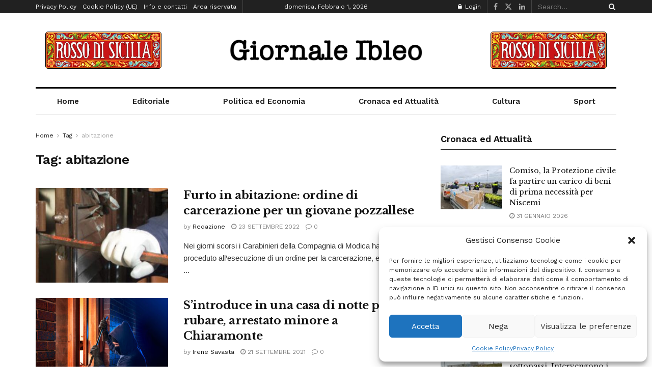

--- FILE ---
content_type: text/html; charset=utf-8
request_url: https://www.google.com/recaptcha/api2/anchor?ar=1&k=6Lf2gcYUAAAAABziR8kBXtY6Y3nK3Wvm-eftGXxz&co=aHR0cHM6Ly93d3cuZ2lvcm5hbGVpYmxlby5pdDo0NDM.&hl=en&v=N67nZn4AqZkNcbeMu4prBgzg&size=invisible&anchor-ms=20000&execute-ms=30000&cb=tqtxi8cy47c
body_size: 48913
content:
<!DOCTYPE HTML><html dir="ltr" lang="en"><head><meta http-equiv="Content-Type" content="text/html; charset=UTF-8">
<meta http-equiv="X-UA-Compatible" content="IE=edge">
<title>reCAPTCHA</title>
<style type="text/css">
/* cyrillic-ext */
@font-face {
  font-family: 'Roboto';
  font-style: normal;
  font-weight: 400;
  font-stretch: 100%;
  src: url(//fonts.gstatic.com/s/roboto/v48/KFO7CnqEu92Fr1ME7kSn66aGLdTylUAMa3GUBHMdazTgWw.woff2) format('woff2');
  unicode-range: U+0460-052F, U+1C80-1C8A, U+20B4, U+2DE0-2DFF, U+A640-A69F, U+FE2E-FE2F;
}
/* cyrillic */
@font-face {
  font-family: 'Roboto';
  font-style: normal;
  font-weight: 400;
  font-stretch: 100%;
  src: url(//fonts.gstatic.com/s/roboto/v48/KFO7CnqEu92Fr1ME7kSn66aGLdTylUAMa3iUBHMdazTgWw.woff2) format('woff2');
  unicode-range: U+0301, U+0400-045F, U+0490-0491, U+04B0-04B1, U+2116;
}
/* greek-ext */
@font-face {
  font-family: 'Roboto';
  font-style: normal;
  font-weight: 400;
  font-stretch: 100%;
  src: url(//fonts.gstatic.com/s/roboto/v48/KFO7CnqEu92Fr1ME7kSn66aGLdTylUAMa3CUBHMdazTgWw.woff2) format('woff2');
  unicode-range: U+1F00-1FFF;
}
/* greek */
@font-face {
  font-family: 'Roboto';
  font-style: normal;
  font-weight: 400;
  font-stretch: 100%;
  src: url(//fonts.gstatic.com/s/roboto/v48/KFO7CnqEu92Fr1ME7kSn66aGLdTylUAMa3-UBHMdazTgWw.woff2) format('woff2');
  unicode-range: U+0370-0377, U+037A-037F, U+0384-038A, U+038C, U+038E-03A1, U+03A3-03FF;
}
/* math */
@font-face {
  font-family: 'Roboto';
  font-style: normal;
  font-weight: 400;
  font-stretch: 100%;
  src: url(//fonts.gstatic.com/s/roboto/v48/KFO7CnqEu92Fr1ME7kSn66aGLdTylUAMawCUBHMdazTgWw.woff2) format('woff2');
  unicode-range: U+0302-0303, U+0305, U+0307-0308, U+0310, U+0312, U+0315, U+031A, U+0326-0327, U+032C, U+032F-0330, U+0332-0333, U+0338, U+033A, U+0346, U+034D, U+0391-03A1, U+03A3-03A9, U+03B1-03C9, U+03D1, U+03D5-03D6, U+03F0-03F1, U+03F4-03F5, U+2016-2017, U+2034-2038, U+203C, U+2040, U+2043, U+2047, U+2050, U+2057, U+205F, U+2070-2071, U+2074-208E, U+2090-209C, U+20D0-20DC, U+20E1, U+20E5-20EF, U+2100-2112, U+2114-2115, U+2117-2121, U+2123-214F, U+2190, U+2192, U+2194-21AE, U+21B0-21E5, U+21F1-21F2, U+21F4-2211, U+2213-2214, U+2216-22FF, U+2308-230B, U+2310, U+2319, U+231C-2321, U+2336-237A, U+237C, U+2395, U+239B-23B7, U+23D0, U+23DC-23E1, U+2474-2475, U+25AF, U+25B3, U+25B7, U+25BD, U+25C1, U+25CA, U+25CC, U+25FB, U+266D-266F, U+27C0-27FF, U+2900-2AFF, U+2B0E-2B11, U+2B30-2B4C, U+2BFE, U+3030, U+FF5B, U+FF5D, U+1D400-1D7FF, U+1EE00-1EEFF;
}
/* symbols */
@font-face {
  font-family: 'Roboto';
  font-style: normal;
  font-weight: 400;
  font-stretch: 100%;
  src: url(//fonts.gstatic.com/s/roboto/v48/KFO7CnqEu92Fr1ME7kSn66aGLdTylUAMaxKUBHMdazTgWw.woff2) format('woff2');
  unicode-range: U+0001-000C, U+000E-001F, U+007F-009F, U+20DD-20E0, U+20E2-20E4, U+2150-218F, U+2190, U+2192, U+2194-2199, U+21AF, U+21E6-21F0, U+21F3, U+2218-2219, U+2299, U+22C4-22C6, U+2300-243F, U+2440-244A, U+2460-24FF, U+25A0-27BF, U+2800-28FF, U+2921-2922, U+2981, U+29BF, U+29EB, U+2B00-2BFF, U+4DC0-4DFF, U+FFF9-FFFB, U+10140-1018E, U+10190-1019C, U+101A0, U+101D0-101FD, U+102E0-102FB, U+10E60-10E7E, U+1D2C0-1D2D3, U+1D2E0-1D37F, U+1F000-1F0FF, U+1F100-1F1AD, U+1F1E6-1F1FF, U+1F30D-1F30F, U+1F315, U+1F31C, U+1F31E, U+1F320-1F32C, U+1F336, U+1F378, U+1F37D, U+1F382, U+1F393-1F39F, U+1F3A7-1F3A8, U+1F3AC-1F3AF, U+1F3C2, U+1F3C4-1F3C6, U+1F3CA-1F3CE, U+1F3D4-1F3E0, U+1F3ED, U+1F3F1-1F3F3, U+1F3F5-1F3F7, U+1F408, U+1F415, U+1F41F, U+1F426, U+1F43F, U+1F441-1F442, U+1F444, U+1F446-1F449, U+1F44C-1F44E, U+1F453, U+1F46A, U+1F47D, U+1F4A3, U+1F4B0, U+1F4B3, U+1F4B9, U+1F4BB, U+1F4BF, U+1F4C8-1F4CB, U+1F4D6, U+1F4DA, U+1F4DF, U+1F4E3-1F4E6, U+1F4EA-1F4ED, U+1F4F7, U+1F4F9-1F4FB, U+1F4FD-1F4FE, U+1F503, U+1F507-1F50B, U+1F50D, U+1F512-1F513, U+1F53E-1F54A, U+1F54F-1F5FA, U+1F610, U+1F650-1F67F, U+1F687, U+1F68D, U+1F691, U+1F694, U+1F698, U+1F6AD, U+1F6B2, U+1F6B9-1F6BA, U+1F6BC, U+1F6C6-1F6CF, U+1F6D3-1F6D7, U+1F6E0-1F6EA, U+1F6F0-1F6F3, U+1F6F7-1F6FC, U+1F700-1F7FF, U+1F800-1F80B, U+1F810-1F847, U+1F850-1F859, U+1F860-1F887, U+1F890-1F8AD, U+1F8B0-1F8BB, U+1F8C0-1F8C1, U+1F900-1F90B, U+1F93B, U+1F946, U+1F984, U+1F996, U+1F9E9, U+1FA00-1FA6F, U+1FA70-1FA7C, U+1FA80-1FA89, U+1FA8F-1FAC6, U+1FACE-1FADC, U+1FADF-1FAE9, U+1FAF0-1FAF8, U+1FB00-1FBFF;
}
/* vietnamese */
@font-face {
  font-family: 'Roboto';
  font-style: normal;
  font-weight: 400;
  font-stretch: 100%;
  src: url(//fonts.gstatic.com/s/roboto/v48/KFO7CnqEu92Fr1ME7kSn66aGLdTylUAMa3OUBHMdazTgWw.woff2) format('woff2');
  unicode-range: U+0102-0103, U+0110-0111, U+0128-0129, U+0168-0169, U+01A0-01A1, U+01AF-01B0, U+0300-0301, U+0303-0304, U+0308-0309, U+0323, U+0329, U+1EA0-1EF9, U+20AB;
}
/* latin-ext */
@font-face {
  font-family: 'Roboto';
  font-style: normal;
  font-weight: 400;
  font-stretch: 100%;
  src: url(//fonts.gstatic.com/s/roboto/v48/KFO7CnqEu92Fr1ME7kSn66aGLdTylUAMa3KUBHMdazTgWw.woff2) format('woff2');
  unicode-range: U+0100-02BA, U+02BD-02C5, U+02C7-02CC, U+02CE-02D7, U+02DD-02FF, U+0304, U+0308, U+0329, U+1D00-1DBF, U+1E00-1E9F, U+1EF2-1EFF, U+2020, U+20A0-20AB, U+20AD-20C0, U+2113, U+2C60-2C7F, U+A720-A7FF;
}
/* latin */
@font-face {
  font-family: 'Roboto';
  font-style: normal;
  font-weight: 400;
  font-stretch: 100%;
  src: url(//fonts.gstatic.com/s/roboto/v48/KFO7CnqEu92Fr1ME7kSn66aGLdTylUAMa3yUBHMdazQ.woff2) format('woff2');
  unicode-range: U+0000-00FF, U+0131, U+0152-0153, U+02BB-02BC, U+02C6, U+02DA, U+02DC, U+0304, U+0308, U+0329, U+2000-206F, U+20AC, U+2122, U+2191, U+2193, U+2212, U+2215, U+FEFF, U+FFFD;
}
/* cyrillic-ext */
@font-face {
  font-family: 'Roboto';
  font-style: normal;
  font-weight: 500;
  font-stretch: 100%;
  src: url(//fonts.gstatic.com/s/roboto/v48/KFO7CnqEu92Fr1ME7kSn66aGLdTylUAMa3GUBHMdazTgWw.woff2) format('woff2');
  unicode-range: U+0460-052F, U+1C80-1C8A, U+20B4, U+2DE0-2DFF, U+A640-A69F, U+FE2E-FE2F;
}
/* cyrillic */
@font-face {
  font-family: 'Roboto';
  font-style: normal;
  font-weight: 500;
  font-stretch: 100%;
  src: url(//fonts.gstatic.com/s/roboto/v48/KFO7CnqEu92Fr1ME7kSn66aGLdTylUAMa3iUBHMdazTgWw.woff2) format('woff2');
  unicode-range: U+0301, U+0400-045F, U+0490-0491, U+04B0-04B1, U+2116;
}
/* greek-ext */
@font-face {
  font-family: 'Roboto';
  font-style: normal;
  font-weight: 500;
  font-stretch: 100%;
  src: url(//fonts.gstatic.com/s/roboto/v48/KFO7CnqEu92Fr1ME7kSn66aGLdTylUAMa3CUBHMdazTgWw.woff2) format('woff2');
  unicode-range: U+1F00-1FFF;
}
/* greek */
@font-face {
  font-family: 'Roboto';
  font-style: normal;
  font-weight: 500;
  font-stretch: 100%;
  src: url(//fonts.gstatic.com/s/roboto/v48/KFO7CnqEu92Fr1ME7kSn66aGLdTylUAMa3-UBHMdazTgWw.woff2) format('woff2');
  unicode-range: U+0370-0377, U+037A-037F, U+0384-038A, U+038C, U+038E-03A1, U+03A3-03FF;
}
/* math */
@font-face {
  font-family: 'Roboto';
  font-style: normal;
  font-weight: 500;
  font-stretch: 100%;
  src: url(//fonts.gstatic.com/s/roboto/v48/KFO7CnqEu92Fr1ME7kSn66aGLdTylUAMawCUBHMdazTgWw.woff2) format('woff2');
  unicode-range: U+0302-0303, U+0305, U+0307-0308, U+0310, U+0312, U+0315, U+031A, U+0326-0327, U+032C, U+032F-0330, U+0332-0333, U+0338, U+033A, U+0346, U+034D, U+0391-03A1, U+03A3-03A9, U+03B1-03C9, U+03D1, U+03D5-03D6, U+03F0-03F1, U+03F4-03F5, U+2016-2017, U+2034-2038, U+203C, U+2040, U+2043, U+2047, U+2050, U+2057, U+205F, U+2070-2071, U+2074-208E, U+2090-209C, U+20D0-20DC, U+20E1, U+20E5-20EF, U+2100-2112, U+2114-2115, U+2117-2121, U+2123-214F, U+2190, U+2192, U+2194-21AE, U+21B0-21E5, U+21F1-21F2, U+21F4-2211, U+2213-2214, U+2216-22FF, U+2308-230B, U+2310, U+2319, U+231C-2321, U+2336-237A, U+237C, U+2395, U+239B-23B7, U+23D0, U+23DC-23E1, U+2474-2475, U+25AF, U+25B3, U+25B7, U+25BD, U+25C1, U+25CA, U+25CC, U+25FB, U+266D-266F, U+27C0-27FF, U+2900-2AFF, U+2B0E-2B11, U+2B30-2B4C, U+2BFE, U+3030, U+FF5B, U+FF5D, U+1D400-1D7FF, U+1EE00-1EEFF;
}
/* symbols */
@font-face {
  font-family: 'Roboto';
  font-style: normal;
  font-weight: 500;
  font-stretch: 100%;
  src: url(//fonts.gstatic.com/s/roboto/v48/KFO7CnqEu92Fr1ME7kSn66aGLdTylUAMaxKUBHMdazTgWw.woff2) format('woff2');
  unicode-range: U+0001-000C, U+000E-001F, U+007F-009F, U+20DD-20E0, U+20E2-20E4, U+2150-218F, U+2190, U+2192, U+2194-2199, U+21AF, U+21E6-21F0, U+21F3, U+2218-2219, U+2299, U+22C4-22C6, U+2300-243F, U+2440-244A, U+2460-24FF, U+25A0-27BF, U+2800-28FF, U+2921-2922, U+2981, U+29BF, U+29EB, U+2B00-2BFF, U+4DC0-4DFF, U+FFF9-FFFB, U+10140-1018E, U+10190-1019C, U+101A0, U+101D0-101FD, U+102E0-102FB, U+10E60-10E7E, U+1D2C0-1D2D3, U+1D2E0-1D37F, U+1F000-1F0FF, U+1F100-1F1AD, U+1F1E6-1F1FF, U+1F30D-1F30F, U+1F315, U+1F31C, U+1F31E, U+1F320-1F32C, U+1F336, U+1F378, U+1F37D, U+1F382, U+1F393-1F39F, U+1F3A7-1F3A8, U+1F3AC-1F3AF, U+1F3C2, U+1F3C4-1F3C6, U+1F3CA-1F3CE, U+1F3D4-1F3E0, U+1F3ED, U+1F3F1-1F3F3, U+1F3F5-1F3F7, U+1F408, U+1F415, U+1F41F, U+1F426, U+1F43F, U+1F441-1F442, U+1F444, U+1F446-1F449, U+1F44C-1F44E, U+1F453, U+1F46A, U+1F47D, U+1F4A3, U+1F4B0, U+1F4B3, U+1F4B9, U+1F4BB, U+1F4BF, U+1F4C8-1F4CB, U+1F4D6, U+1F4DA, U+1F4DF, U+1F4E3-1F4E6, U+1F4EA-1F4ED, U+1F4F7, U+1F4F9-1F4FB, U+1F4FD-1F4FE, U+1F503, U+1F507-1F50B, U+1F50D, U+1F512-1F513, U+1F53E-1F54A, U+1F54F-1F5FA, U+1F610, U+1F650-1F67F, U+1F687, U+1F68D, U+1F691, U+1F694, U+1F698, U+1F6AD, U+1F6B2, U+1F6B9-1F6BA, U+1F6BC, U+1F6C6-1F6CF, U+1F6D3-1F6D7, U+1F6E0-1F6EA, U+1F6F0-1F6F3, U+1F6F7-1F6FC, U+1F700-1F7FF, U+1F800-1F80B, U+1F810-1F847, U+1F850-1F859, U+1F860-1F887, U+1F890-1F8AD, U+1F8B0-1F8BB, U+1F8C0-1F8C1, U+1F900-1F90B, U+1F93B, U+1F946, U+1F984, U+1F996, U+1F9E9, U+1FA00-1FA6F, U+1FA70-1FA7C, U+1FA80-1FA89, U+1FA8F-1FAC6, U+1FACE-1FADC, U+1FADF-1FAE9, U+1FAF0-1FAF8, U+1FB00-1FBFF;
}
/* vietnamese */
@font-face {
  font-family: 'Roboto';
  font-style: normal;
  font-weight: 500;
  font-stretch: 100%;
  src: url(//fonts.gstatic.com/s/roboto/v48/KFO7CnqEu92Fr1ME7kSn66aGLdTylUAMa3OUBHMdazTgWw.woff2) format('woff2');
  unicode-range: U+0102-0103, U+0110-0111, U+0128-0129, U+0168-0169, U+01A0-01A1, U+01AF-01B0, U+0300-0301, U+0303-0304, U+0308-0309, U+0323, U+0329, U+1EA0-1EF9, U+20AB;
}
/* latin-ext */
@font-face {
  font-family: 'Roboto';
  font-style: normal;
  font-weight: 500;
  font-stretch: 100%;
  src: url(//fonts.gstatic.com/s/roboto/v48/KFO7CnqEu92Fr1ME7kSn66aGLdTylUAMa3KUBHMdazTgWw.woff2) format('woff2');
  unicode-range: U+0100-02BA, U+02BD-02C5, U+02C7-02CC, U+02CE-02D7, U+02DD-02FF, U+0304, U+0308, U+0329, U+1D00-1DBF, U+1E00-1E9F, U+1EF2-1EFF, U+2020, U+20A0-20AB, U+20AD-20C0, U+2113, U+2C60-2C7F, U+A720-A7FF;
}
/* latin */
@font-face {
  font-family: 'Roboto';
  font-style: normal;
  font-weight: 500;
  font-stretch: 100%;
  src: url(//fonts.gstatic.com/s/roboto/v48/KFO7CnqEu92Fr1ME7kSn66aGLdTylUAMa3yUBHMdazQ.woff2) format('woff2');
  unicode-range: U+0000-00FF, U+0131, U+0152-0153, U+02BB-02BC, U+02C6, U+02DA, U+02DC, U+0304, U+0308, U+0329, U+2000-206F, U+20AC, U+2122, U+2191, U+2193, U+2212, U+2215, U+FEFF, U+FFFD;
}
/* cyrillic-ext */
@font-face {
  font-family: 'Roboto';
  font-style: normal;
  font-weight: 900;
  font-stretch: 100%;
  src: url(//fonts.gstatic.com/s/roboto/v48/KFO7CnqEu92Fr1ME7kSn66aGLdTylUAMa3GUBHMdazTgWw.woff2) format('woff2');
  unicode-range: U+0460-052F, U+1C80-1C8A, U+20B4, U+2DE0-2DFF, U+A640-A69F, U+FE2E-FE2F;
}
/* cyrillic */
@font-face {
  font-family: 'Roboto';
  font-style: normal;
  font-weight: 900;
  font-stretch: 100%;
  src: url(//fonts.gstatic.com/s/roboto/v48/KFO7CnqEu92Fr1ME7kSn66aGLdTylUAMa3iUBHMdazTgWw.woff2) format('woff2');
  unicode-range: U+0301, U+0400-045F, U+0490-0491, U+04B0-04B1, U+2116;
}
/* greek-ext */
@font-face {
  font-family: 'Roboto';
  font-style: normal;
  font-weight: 900;
  font-stretch: 100%;
  src: url(//fonts.gstatic.com/s/roboto/v48/KFO7CnqEu92Fr1ME7kSn66aGLdTylUAMa3CUBHMdazTgWw.woff2) format('woff2');
  unicode-range: U+1F00-1FFF;
}
/* greek */
@font-face {
  font-family: 'Roboto';
  font-style: normal;
  font-weight: 900;
  font-stretch: 100%;
  src: url(//fonts.gstatic.com/s/roboto/v48/KFO7CnqEu92Fr1ME7kSn66aGLdTylUAMa3-UBHMdazTgWw.woff2) format('woff2');
  unicode-range: U+0370-0377, U+037A-037F, U+0384-038A, U+038C, U+038E-03A1, U+03A3-03FF;
}
/* math */
@font-face {
  font-family: 'Roboto';
  font-style: normal;
  font-weight: 900;
  font-stretch: 100%;
  src: url(//fonts.gstatic.com/s/roboto/v48/KFO7CnqEu92Fr1ME7kSn66aGLdTylUAMawCUBHMdazTgWw.woff2) format('woff2');
  unicode-range: U+0302-0303, U+0305, U+0307-0308, U+0310, U+0312, U+0315, U+031A, U+0326-0327, U+032C, U+032F-0330, U+0332-0333, U+0338, U+033A, U+0346, U+034D, U+0391-03A1, U+03A3-03A9, U+03B1-03C9, U+03D1, U+03D5-03D6, U+03F0-03F1, U+03F4-03F5, U+2016-2017, U+2034-2038, U+203C, U+2040, U+2043, U+2047, U+2050, U+2057, U+205F, U+2070-2071, U+2074-208E, U+2090-209C, U+20D0-20DC, U+20E1, U+20E5-20EF, U+2100-2112, U+2114-2115, U+2117-2121, U+2123-214F, U+2190, U+2192, U+2194-21AE, U+21B0-21E5, U+21F1-21F2, U+21F4-2211, U+2213-2214, U+2216-22FF, U+2308-230B, U+2310, U+2319, U+231C-2321, U+2336-237A, U+237C, U+2395, U+239B-23B7, U+23D0, U+23DC-23E1, U+2474-2475, U+25AF, U+25B3, U+25B7, U+25BD, U+25C1, U+25CA, U+25CC, U+25FB, U+266D-266F, U+27C0-27FF, U+2900-2AFF, U+2B0E-2B11, U+2B30-2B4C, U+2BFE, U+3030, U+FF5B, U+FF5D, U+1D400-1D7FF, U+1EE00-1EEFF;
}
/* symbols */
@font-face {
  font-family: 'Roboto';
  font-style: normal;
  font-weight: 900;
  font-stretch: 100%;
  src: url(//fonts.gstatic.com/s/roboto/v48/KFO7CnqEu92Fr1ME7kSn66aGLdTylUAMaxKUBHMdazTgWw.woff2) format('woff2');
  unicode-range: U+0001-000C, U+000E-001F, U+007F-009F, U+20DD-20E0, U+20E2-20E4, U+2150-218F, U+2190, U+2192, U+2194-2199, U+21AF, U+21E6-21F0, U+21F3, U+2218-2219, U+2299, U+22C4-22C6, U+2300-243F, U+2440-244A, U+2460-24FF, U+25A0-27BF, U+2800-28FF, U+2921-2922, U+2981, U+29BF, U+29EB, U+2B00-2BFF, U+4DC0-4DFF, U+FFF9-FFFB, U+10140-1018E, U+10190-1019C, U+101A0, U+101D0-101FD, U+102E0-102FB, U+10E60-10E7E, U+1D2C0-1D2D3, U+1D2E0-1D37F, U+1F000-1F0FF, U+1F100-1F1AD, U+1F1E6-1F1FF, U+1F30D-1F30F, U+1F315, U+1F31C, U+1F31E, U+1F320-1F32C, U+1F336, U+1F378, U+1F37D, U+1F382, U+1F393-1F39F, U+1F3A7-1F3A8, U+1F3AC-1F3AF, U+1F3C2, U+1F3C4-1F3C6, U+1F3CA-1F3CE, U+1F3D4-1F3E0, U+1F3ED, U+1F3F1-1F3F3, U+1F3F5-1F3F7, U+1F408, U+1F415, U+1F41F, U+1F426, U+1F43F, U+1F441-1F442, U+1F444, U+1F446-1F449, U+1F44C-1F44E, U+1F453, U+1F46A, U+1F47D, U+1F4A3, U+1F4B0, U+1F4B3, U+1F4B9, U+1F4BB, U+1F4BF, U+1F4C8-1F4CB, U+1F4D6, U+1F4DA, U+1F4DF, U+1F4E3-1F4E6, U+1F4EA-1F4ED, U+1F4F7, U+1F4F9-1F4FB, U+1F4FD-1F4FE, U+1F503, U+1F507-1F50B, U+1F50D, U+1F512-1F513, U+1F53E-1F54A, U+1F54F-1F5FA, U+1F610, U+1F650-1F67F, U+1F687, U+1F68D, U+1F691, U+1F694, U+1F698, U+1F6AD, U+1F6B2, U+1F6B9-1F6BA, U+1F6BC, U+1F6C6-1F6CF, U+1F6D3-1F6D7, U+1F6E0-1F6EA, U+1F6F0-1F6F3, U+1F6F7-1F6FC, U+1F700-1F7FF, U+1F800-1F80B, U+1F810-1F847, U+1F850-1F859, U+1F860-1F887, U+1F890-1F8AD, U+1F8B0-1F8BB, U+1F8C0-1F8C1, U+1F900-1F90B, U+1F93B, U+1F946, U+1F984, U+1F996, U+1F9E9, U+1FA00-1FA6F, U+1FA70-1FA7C, U+1FA80-1FA89, U+1FA8F-1FAC6, U+1FACE-1FADC, U+1FADF-1FAE9, U+1FAF0-1FAF8, U+1FB00-1FBFF;
}
/* vietnamese */
@font-face {
  font-family: 'Roboto';
  font-style: normal;
  font-weight: 900;
  font-stretch: 100%;
  src: url(//fonts.gstatic.com/s/roboto/v48/KFO7CnqEu92Fr1ME7kSn66aGLdTylUAMa3OUBHMdazTgWw.woff2) format('woff2');
  unicode-range: U+0102-0103, U+0110-0111, U+0128-0129, U+0168-0169, U+01A0-01A1, U+01AF-01B0, U+0300-0301, U+0303-0304, U+0308-0309, U+0323, U+0329, U+1EA0-1EF9, U+20AB;
}
/* latin-ext */
@font-face {
  font-family: 'Roboto';
  font-style: normal;
  font-weight: 900;
  font-stretch: 100%;
  src: url(//fonts.gstatic.com/s/roboto/v48/KFO7CnqEu92Fr1ME7kSn66aGLdTylUAMa3KUBHMdazTgWw.woff2) format('woff2');
  unicode-range: U+0100-02BA, U+02BD-02C5, U+02C7-02CC, U+02CE-02D7, U+02DD-02FF, U+0304, U+0308, U+0329, U+1D00-1DBF, U+1E00-1E9F, U+1EF2-1EFF, U+2020, U+20A0-20AB, U+20AD-20C0, U+2113, U+2C60-2C7F, U+A720-A7FF;
}
/* latin */
@font-face {
  font-family: 'Roboto';
  font-style: normal;
  font-weight: 900;
  font-stretch: 100%;
  src: url(//fonts.gstatic.com/s/roboto/v48/KFO7CnqEu92Fr1ME7kSn66aGLdTylUAMa3yUBHMdazQ.woff2) format('woff2');
  unicode-range: U+0000-00FF, U+0131, U+0152-0153, U+02BB-02BC, U+02C6, U+02DA, U+02DC, U+0304, U+0308, U+0329, U+2000-206F, U+20AC, U+2122, U+2191, U+2193, U+2212, U+2215, U+FEFF, U+FFFD;
}

</style>
<link rel="stylesheet" type="text/css" href="https://www.gstatic.com/recaptcha/releases/N67nZn4AqZkNcbeMu4prBgzg/styles__ltr.css">
<script nonce="qpVN5qNccljfc-HA4_X-Vw" type="text/javascript">window['__recaptcha_api'] = 'https://www.google.com/recaptcha/api2/';</script>
<script type="text/javascript" src="https://www.gstatic.com/recaptcha/releases/N67nZn4AqZkNcbeMu4prBgzg/recaptcha__en.js" nonce="qpVN5qNccljfc-HA4_X-Vw">
      
    </script></head>
<body><div id="rc-anchor-alert" class="rc-anchor-alert"></div>
<input type="hidden" id="recaptcha-token" value="[base64]">
<script type="text/javascript" nonce="qpVN5qNccljfc-HA4_X-Vw">
      recaptcha.anchor.Main.init("[\x22ainput\x22,[\x22bgdata\x22,\x22\x22,\[base64]/[base64]/[base64]/bmV3IHJbeF0oY1swXSk6RT09Mj9uZXcgclt4XShjWzBdLGNbMV0pOkU9PTM/bmV3IHJbeF0oY1swXSxjWzFdLGNbMl0pOkU9PTQ/[base64]/[base64]/[base64]/[base64]/[base64]/[base64]/[base64]/[base64]\x22,\[base64]\\u003d\\u003d\x22,\[base64]/Cixp2L8KgeMOFPhHDglvCrsOAwoPDo8Klwr7DnsOMGH5nwo5nRCF+WsOpXybChcO1ZMKUUsKLw7XCunLDiTwYwoZ0w6JSwrzDuVxoDsOewpHDm0tIw55jAMK6wrvCnsOgw6ZwKsKmNA9uwrvDqcK7d8K/[base64]/w5QVwo98KyFYWMK8SBbDicO7w6/Ct8KNwrbDksOVwpbCkSvCnsOSFDLCrRwHBkd/wovDlcOUKcKGGMKhJEvDsMKCw6EPWMKuKWVrWcKVX8KnQAvCvXDDjsO8wpvDncO9YsOawp7DvMKPw5rDh0I6w5Ydw7YfPW44QC5ZwrXDuG7CgHLCoybDvD/DjV3DrCXDkMOqw4IPFUjCgWJrFsOmwpcTwozDqcK/wrQFw7sbGcOoIcKCwrZtGsKQwp3Cg8Kpw6NEw59qw7kNwqJRFMOWwrZUHxHCl0c9w7XDkBzCisOBwrEqGHjCiCZOwppkwqMfC8O1cMOswpwPw4Zew7x+wp5CQEzDtCbCuCHDvFVww4/[base64]/Dp1PCpWrClcOpRSduRgsDw7vDlEN6IcKwwo5EwrYnwoHDjk/DnMOiM8KKfsKbO8OQwrAZwpgJTXUGPGRrwoEYw5o1w6M3TB/DkcKmTMONw4hSwofCl8Klw6PCjUhUwqzCpsKtOMKkwrHCicKvBUbClUDDuMKewoXDrsKaQcOvASjCusKJwp7DkiLCscOvPSDCvsKLfH84w7E8w5nDjDfDnEDDq8Kfw6s2BlrDmH/Dm8KpS8O2bsOBFMO1cyjDqlJIwrRzScO4FCRrcjJPwqDCjcKbHl3DmsOgwrnClsO8bW8NbWXDicOEfsOzYzoKHklrwqLChV5nw7LDjMOHLTAaw7bCqMKjw79lw7o8w4nCu1pyw7YtPgxkw5TDpMK/wonCp03DihJcQ8KDCsOKwqLDi8OVw5gDEWFPOhwcE8KaVsKLB8OkPGzCvMKgX8KUA8Kywr3DtT3Ctg4BUU1iw6rDo8OKGy7CpsKKFW3Ct8KQZgHDvibDumnDlzbDrcKrwp4Ww5LCpWxRbk3DpsOqR8KMwqJlZUfCpcKULT0ywpg4IRUyLGsIw4vCssK/woBWwofCmMOoB8KbWcKLAyPDvcKaDsOtQMOvw7pvW3vCpcK4K8OsFMKpwpp5BAEpwp7Dmm8BLcOMwrDDlMKNwr9ww6jCsW56LThlIsKKCcKww4YXwrpfbMKoXA1Bw5zCnjDDt0vCksKIw5/[base64]/[base64]/w6FVw5Zmw5fDt8Odw4TCrhDDsjzCvsOVfRLCk8KFJ8OOwqHCkEfDp8K+w6Brd8Kaw4sfJcOXVcKOwqwuAcKlw4HDt8OcdhjCuFXDv3APwoclfW5KKjDDtnvCkMOWCw1ew6cqwr9Nw7PDu8Kaw58sFsKmw59TwoI1wpzCkzXDnVPCnMK4w5/DsXnCvcOowrvCjRbCssOoYsKTNy3CuzrCo0jDgsO0BmIZwpvDj8O8w4BSdiZkwrXDmVLDssKteTLCksOIw47Ck8K+wo3CrMKOwpkywqPCm2vClgfCo3bDjsKMHTzDt8KJIcObT8O4OHdlw7DCgmvDpiE3w6DCncO+wrZxPcKOMAZJLsKKw5kuwoXCkMO/DMKpVDBDwo3Dnk/Dl14ZBDfDtsOGwrhcw7J5wpnCuVrDqcOMcMOKwo0GOMOVE8KCw4bDl1c6NMObRWrCtC/DgBUMbsOHw4TDlzANWMKQwoVOAMOhbj3ClsK7EcKfZcOlEwvCgMO3OcOzM0UiXmTDpMKqKcK5wqlXBjVzw6lZBcK+w73DlsK1E8KbwqYAcEnDqBXCgndcdcO7BcOewpbDt3rDi8OXNMKBGiTCpMKGImssSgbChRfCrMOmw4jDqQjDmx9Dw55ZIgA/IgNxXcKbw7LDoxnCt2bDrMOmw7prwotpwrNdQMK9YcK1w4BlLmIgPXXCp1w9esKJw5BZwqzDsMO/C8OIwq3CocOjwrXCkcONGMKPwoFqcsOqw57CvMOmw6TDnMOfw5kACsKObsOCw6rDi8Kxw5kcwqHDksOrHUt4HQdQw7txQ3cYw7gDw4cVRnXDgcKqw71zwolyRCTCvsOBTBHDnEYKwqrDmMKTcC/DqBQlwofDgMKPw7/[base64]/wp/DkMKMwqJbw65dw5PCqmHCiwZRVMKRwo/Cl8Kzc0hFdMOtw61Tw7rCp3DCg8KEE14Cwo9hwq9qaMOdEAYyPMO/CMO7wqDCvg1Iw65qwpnDvDlFw50awr7DqsKzIsOSw4PCtRA/w6BHChgcw4fDn8KYw5rDksKcfVfDkmTCjMOcaQE1b17DtsKYZsO+cBNMEEA3MVPDksOJXFsCDFhQwp/[base64]/Cu8OGwrgtOGzDq8OrC8KSw709wrXDmjfCtz/CiRl3w50BwrjCkMOUwrcaMlXDt8ODwpXDmj91w6jDh8OVBMKgw7bDjAnDgMOMw4zCt8O/woDDisObwqnDr1vDkMO9w49iYBRjwpPClcOgw5DDny8CGyzDuCVKf8OiN8Osw63Ci8Kdw7Zow7h/[base64]/CihfDtMOnwpPDnjTCrcOpwow6PCXCqsOlN8O2V05KwopZwoHCtMOZwr7CisKVwqBVWsKewqBpe8O7YlRtMzPCokvDkWfDscK7wonDtsKkwoPCmFxlOsOpGivDhcKWw6B/Yk3CmlDDk2PCpcKxwqrDicKuw4N7GhTCqxfCth9/EMK9w7zDrgXDvT7DrGRoGcOMwq4FAR0iLMKdwrIUw4HCjsOAw4RBwr3DkAEZwrnCvjzCosKywqp4bUPCmwHDtFTCmjjDgcOWwpAIwrjCpDhdKsK9cF7Dhkh7BSTDrnHDgcOtw4/CgMOjwqbDhhjCmF8yX8ODwo/CjsOGR8Kaw79qwovDpMKHwrBuwpYNw4hZK8O/wpFAScOCwqM8w4FsQ8KHwqRzw6TDsHZFw4fDl8O3cX/DqAc9FwTCpcOGW8O/w7/ClMOXwokbIXDDocOWw4bCp8K5eMK/DGPCtWhNw5hiw4nDlcKowoTCv8KoRMK7w71BwocmwonCuMKEZENpSUVZwrBcwq0vworCrcKuw73DjgrDoEHDocKxBQHCicKgGsOJP8K8fsK5eAfCrcOOwqoVwp3CiStLISDCvcKmw6ova8KxRWfCoB7DoVAiwr9FEQtvwpdpPcOqQSbClS/CsMK7w4djwpVlw5/Cn2rCqMKew6BCw7UOwpBqwo8MaBzCpcKwwoQuJcK/eMOiwoV5VS1uODQ/D8OGw5Mmw4PDv3ZNwrvDnGRHZ8KwDcKgbcKdXMK9w7B0OcKtw4oTwq/DuT9JwowYF8KQwqQaIQF2wokXCk7DpkZWw4N/BsOyw5bCtsKCO0FJwopRN2fCvQnDk8KNw4AUwop1w7nDglDCvsOgwpXDp8O7VEoRw6XDuV/[base64]/DrMO/B2jDi8OVw4d+wqpwUHM3F8KlU114wobCj8OUYhZralBHDcK+asOqIiTDtwQfCsOhMMO9TAYfw67CpsOGd8O/w45aKEfDpXhkUETDqMKJwrrDoDrCv1nDs1nCkMOCFRIracKPTwJWwpMfwrbCrMOjM8KbBcKlJgFpwqvCoEcpPsKXw6rCn8KHMsK1w5/DiMOPZHQBO8KEB8OSwq/[base64]/Drz7DiMOkwptZK8OMw7RNw7Q4wrRgw7dSw6EOw4PCj8KxNVrCiVJZw65ywpnDgVvDj3BUw6ZYwo5ow6xqwq7Dpz5nTcKORMO9w4HCtMOtw6dBwqnDpsKvwq/Dv2YNw6Quw5vDhQzCkV3Do3DCoFzCjcOMw7HCgsObY0BWwqgEwq/Dm2zCk8KlwrnDoTZbIkfCuMOmSCwcB8KFfCUQwoXDlTTCkcKCSVTCr8O+CMOuw5HCkMK8w7DDmMK/wqnCrEBEw6EDfsKow4I3wpxXwqXCjCfDoMOQciDCg8KLX2HDgMOaYHxlFcOmYsKFwrTCj8Oaw5/DsEYjD1HDnsKswqc5wo7DmEDCicK7w6zDvsOrwoA2w7nDgMKfRC3Dsj9fDWHDnS1Gw7ZFE3vDhh7Cq8KeegPDkcKnwpU5BH1pWsKJdsKRw5vDocOMwo/DvHZeamLCtcKlecKCwoZCfSbCg8KYw6vCpx8/BxHDm8ObRMKlwr/CjyNuw6xfwozClMK+aMOuw6PCqUHDkxURw7DDjCxzw4rCh8KXwqbDkMKWbsOmw4HCghHDshfDnFEmwp7Dm3TCtsOJLEZdHcO2w5bDhn94YDHChsOTMMKHw7zDgXXDrcK2acOwBT9AR8O6DMO4ZSo2YMO/[base64]/woDCvlc+wr17YW/CscKrwog5wpRodEB6w5TDskRSwrBiw5fDjDI1bAp6wqYUwo/DiiAQw51pwrTCrQnDv8O2LMOaw73Do8K0eMOHw48OcsKuwqQUwrEZw7rCicOKBHIZwo7CmsOHwpg0w6/CpjvDmsKUGAfDjRphwqTChMK5w5p5w7ZESsKcRRJTMEYWOMKVCcKkwqknfhrCo8KQUGzCp8OJwqbDn8Knw68sH8K6DMOPBMOoYGwew4MNPh/CosKPw7w0woYTJwsUw77CvTrCncOew4N4w7MrcsO5TsK4wqoJwqshwp3DhUrCo8KOGAh/wr7Drj3CrGrChX/DnU3DtBTCpsOOwqpeK8OoU3p7CMKgUcKAMgVZKQDDk3XDo8Orw5TCr3NfwrMzT1s/w4k1wpR/wojCv0/ClXpsw5sNY27ChMKUw4bCusOzNlUGTsKWGFkJwoZxS8KaWMOwIMKHwrF7w4DCj8KCw4kAw6p1RcKDw6nCunXDpSZNw5PCvsOLPsKcwoxoNHPCgCnCssKWP8OJJ8KiOQrCvkoZFsKgw6PCscOhwp5Twq7CiMKTDMOtF3RNCsKcFQIval/Cm8KRw7YBwpbDkAjDk8KseMKCw58xWMKfw47ClcKQYAHDi1/Cg8Oid8OpwpTCj1rCu3ctKMO2BcKtwpHDkDjDv8K5wonCp8KLwplWBTjCm8OmG2E4b8K7wpg7w4MRwrbCkn1AwqUEwpPDuyU5TF0ZBGLCqsO1Z8O/VDEOw5lKTsOWwpQGX8KswrQRw43DkGUsZsKGUFBuP8OORFzCkFbCs8OgaBDDpBUmw7V+XzIVw6/[base64]/ClyDCu2dzZ1TCr8KPeF7Dpyo3S2LDiGkkwogRAcO/UEjCkyhPwpcSwoHDpjTDisOnwqpYw7cgw54EShHDv8OSwoVAWkgAwoHCrzDChcOiLcOqZ8OJwpLCl05xFxR/KjTCjHjDsQTDs0XDnn4pRyIYasKLK2fChifCr0/DvsORw7/DjsOkDcK5wrVLJ8OCHMKGw47DgFbDlDBvB8Obw6ckJVN3blgAP8ODTUrDqMOQw5g3w4FcwrtEIArDizrDkcOsw5PCslBKw4/[base64]/w43DlsOgw7w+w6PCncOFw6jDnMObIEtbw5lFLcOlw5/Ciw7Dj8Ocw44zwoAjPcOQD8KUQHLDoMONwr/DgEgNQw8Qw6MWecKZw7zCpMO4WS1fw6BKBMO2a0fDrcK8wqV0OMODX0TCiMK8NMKbNn06QcKUMTIfJys+wo/Dt8OwD8OWwrZ4PRvCuEnDhMK7RyIUwp4kIMOkKQXDhcKbezpxw6PDscKePk1eKcKbwrNVOydsBcKyQnLCpxHDtBpyS1XDrj0Sw41ywqRlCyEXQUnDr8Khwq1ZVcOOHihxKcKbVWpiwpgrwprCk3FHRDXDlQ/DrMKTYMKRwrjCrWNPSsOfwpgJVcOeJnnDvysiHHtVP1vCjcKYw4DDtcKsw4nDv8OjeMKJeUEaw6DCrk9gwrkLa8KDTkjChcKKwrHChMO5w4/[base64]/[base64]/DFobMcObwqrDlzXDpMOLbMKmw7dXw5Q3wrTDqsKyw6jDmibCtMKEGMKOwrPDhsKiZsKxw5wIw5NOwrNzFsKpwqBtwrE7Ml3Co13DmcKEU8ORw7jDpU/CpDt+fW3DksOVw7XDpMOzw4fCtMO4wr7Dhj7Cq3A5wr9uw4rDgsKzwqHDi8KOwoTClAvDtcONMmBKby5Hw4nDujDDvsK1fMOkD8Ouw5/ClcK2OMKPw6/CoHzDgsOzVMOxAj3DvnYkwo1twrVTScKuwoLCphJhwq11FTxGw4TCiSjDt8OKWsKpw4jDrCIMcgjDnR5pZFTCshFZwqZ/csOAwqk2Z8KfwpoOwro/HMKhLMKqw6PDiMOXwqkRZFvDtkDDkUkmVXs/w51IwozCssKbw7xtYMORw4nCkgjCgjbClEjCnMKtwphBw5fDhsOxZMOAbcOKw64rwr8mABXDrcOJwrTCicKRMGvDp8KkwoTDtTQbw6kcw7Qlw5leA3gNw6/Dg8KUWBxzwpxTZRQDBsKVdsKowrEoWH7CvsO5eX/CjH07KcOfFGrClMOTC8KyURxJQUvCrcKmQH9Lw7/CvAvCtMK9IwbDkMKkKmouw695wpEVw5Y6w5x1YsOGLwXDvcKcPsOOCVVEwo3DsyHCj8O/w79Aw5AJUsO6w7Viw5h0wqfDt8OKwpA0HFMuw63CicKXZ8KVcC7ChzBWwpLCvcKowr5GVF1Hw5vDlsKtagoCw7LDl8O8TsKrw6/DlFonSF3Cp8KOQcOtw5PCpz/CrMOow6HCnMOgZQFMeMKEw4wKwozCpcOxwoTCoRvCjcO3wooqKcOYwqFiQ8KSw5dpcsK0JcKNwoVPbcKMZMKfwrDDuCZiw4caw54fwpI+R8Okw6pkwr0cw6dvw6TCgMODwoAFSFPDr8OMw6ZSQMO1w541wrh+wqnDsnnDmER1wp/DnsK3w49hw7RCFMKdR8K+w7LCtg/CsVvDlnLDisKPXsOqW8KMN8KxbsOJw65JwpPCicO2w6nDp8O8w5HDrMOfbngrw6pbWcOyUCfCiMKhelzDtXoNc8K4FMK/TcKnw40mw4ULw5t7w5trHFstcynChHoRwoHCuMO+cjbDjCPDjMODwpR7wpvDgnfDvsOcDsKoER4HIMO2R8K2KWTDjTnDik5xTcK4w5DDrsKVwprDtQfDlcORw7DDpBvCvAZ3wqMiw54sw7k3w6/[base64]/DpSVKwq/[base64]/[base64]/wppAw6Ruw7fCoCNbFsKmf8KqV8Ozwop3SsOowrrDu8KrCDDDmMKcw4kwEMKcXGhNwpVKAcKYbiUacB0Qwrw4VWJsc8OlccO7V8OTwoXDh8Odw5tIwp1qdcOnw7B9DEhBwoLDjkxFRsORQR8pwrTDl8OVw4BLw4/[base64]/DsMKRNQ7DpcO2wrk0GXzDrMOlcSzCscK7CD/DscKCw5JSwr3Dj0DDuTZCw6kcS8Oww6Zvw6tmIMORd0pLQlcnSsOIZT0GUMO9w6s1fgfCgE/[base64]/w50TG8OqO8OXf8Kbwrc/E8KZL8KCTcO8woDCqMK3YS0UeBwsLglUwp1nw7TDuMO2fMOGYVTDhsOTS0c8UsKEO8KPw5nCsMKJNTx4w4vDrRbDp1TDv8K/wqzDgUZew4EJdjzCl07CncK/woxSBhcLKDXDvl/CsyXChcKoacK2w47DlS4mwrzDk8KEVcKUDsO0woxiTMO1HDszM8OHwr5QKS9sPMO/w5h0TWtRw47DgUoYwprDs8KPC8OMTH3DuFxnRGDClCRZc8KyXcK6KcOAw5TDq8KAcRsOcMKUUzrDoMKkwppYQFosTsOvST93wrHCjcKkR8KpGsK5w73CtcOaFMKXTcK/w4zCq8OXwo9mw73Cjk0pVSBcUsKJRsKhZ1zDlsO9w7V4DB48w4XCksKkbcKCKSjCkMK5bHFaw4wZf8KvBsK8wroXw7MLNMO/[base64]/CjsOSNcOewqXCksOaw5I8w67Dl8K+ZEUIwr7DosO7wo9Iw5zDusKow40Awo3CsGPDnXlrPRN2w7kjwpzDgV3CujzCoUBOUk8/UsOpH8O+wq3CjR7Dq0nCrsOrcRsAf8KPeCcEwpUyf3BywpAXwrLDo8KFwrLDs8O3aQpxwo7ChcONw7M6VMKjFVHCiMOpw6pEw5U9bWTDucKnIBRiBj/[base64]/Dh1HDpsKTw6NOHCwqwpvCicKgwpPCiSBteUgXO0/CpcK0w6vCiMOQwp1Yw5Itw4HClMOrw5B6UBzClUvDuVZRfUnDncKoJ8KAO1Zsw5nDohImEADDp8K+w5s+XsO1ZygiO25iwplOwrfDtMOjw4fDqjIJw63DrsOqw6zCunYLejVhwpfDmnV/woooE8K1d8OyQgtVw5XDhcOdTD4wVyjCqsKGX1TCs8OEfApmfSE2w7BxEXbDncKAWsKVwolZwqXCg8KRelXCm29gbgxePsKjw73DkEXDrMOUw6c5WWVgwptPLsOPdMOVwpN8GmMvbMKGw7YcH3sgGg/DugTDssOZIcOWw6UHw7l9RMOyw4VoNsOIwoUiOwzDisKjfsKRw4DDgsOgwp/ClxPDmsOhw4hlJ8OlS8OMSBjCggzCssK1G27DtcKmF8KaQkbDocOwBEgqw4/DvsKCP8OQHl7ComXDtMKWwo7Dhms4UVIRwpkswqYQw5LCkUTDjcKTwrDDgkUfXAURwr8XVVM7eSvCv8OVKsKyY21vABTDp8KtGGnDn8K/dl7DpMOwO8OZwqM8w7oicBfDpsKiw6fCvMKew4HDpsK9w7fCuMOPw5zCgsOUUcKVdSTDk0PCssOsfMOlwpY9agF3OxPDuiccfkLCpxMowrYzXW0IKsKbwrLCvcO4wrzCi3nDikXCjH1OGMOLZMKrwqpSJVHCvVBcwpt/wozCsxpCwo7CohXDu18pRjTDnAPDkDdAw4RrRcK7M8KADUjDv8OVwrnCrcKDwrvDocOtB8OxRsOlwphswr3Cm8KZwpAzwqHDscKZJFDChzczwqHDvw7CiW3CqsK2wp8dwq/CoEjCmAVKBcKqw6rChMOyDBvCnMOzwrkRw4rCqjrCh8OWXMO5wq/DgMKAwqQvFsOaDsOGw6HDrzvCpsOPwpjCrlLDv2cnV8OdbcK2ccK+w5A1wo/DvXMyCsOuw7bCpU84T8OOwojCu8OVJ8Kaw6PDh8OCw4VSPnRVw4oGD8KqwpjDhR8pwq3DvUfCvVjDmsOvw4APRcKdwrNseTlrw4LDmndPdUkpRcKEX8OmKRHCmGjDpX1hFUYvw5TCqyUyJcKhUsOJajfDp2hxCsKSw7N/RsO9wrVYWsKowrTCtGsWeWhnBiMmFcKZwrfDp8K7SMKCw4hIw4TCpDHClzNxwo/[base64]/CpybCg8OzfsOlZyfCvBdbw40fEnjDiMOfc8KOAWB7ZMKRPEBJwooYw5fCksOHazbCpHhtwrTDr8OBwpcewq3DvMO2wp3DqFnDlRVHwozCg8OHwppJXD84wqNiw5pgwqDCgmsGbwDChGHDpG1jNxsQKsOzXXgPwp5IXA1gBw/DikYCw4jCm8KMwp4HGBPCjFYlwrs5w6fCsCdYbsKdbAR0wrRmE8OMw6wWwp3CgnF8w7bDhMOiOQLDnznDsiZOwqI+AsKmw4IBwq/CncOYw5TDtjZtPMKuT8KraBvCojbCocK7wro9HsKhwrIbFsOuw7Maw7tSDcKtWn7Dv2XDrcK6JjJKw48KBHPCgA95w5/[base64]/CqiLDnsKxN8KcXcO6QcKNw6VKwotNNU3Cj8OFVcOzDiJpRcKFB8Kww6HCrsO0w6RPez/Cr8OHwrV3UsKUw77Dl1LDkFclwrwvw5QuwqbCoHh6w5DDgV3DnsOEdHMNA2oPw4HCm0Uxw7RCOT9oaCZVwpxkw7zCq0PDtifClndPw7IswqsJw4d9esKMJ23DiUDDssKSwp5WFUgpw7/CozRvccKyacK4BMKoP14ABcKeBC9/wpIowpVDecKEwpPDk8KDTcOFw7HCp0FSEwnChyzDvsKiMkjDj8OAHCVvOMOUwqkHFmXCgXHClzrDi8KBNy3CpsO8w7otED9ABWbDgF/CpMOREGoUw7VSOC/DhsK+w49Vw4o0ZcOZw7Qmwo3DncOKw5kQP3xXSTLDusKRHQ/CqMKfw7vCgsKzw54dLsOweG9AXh3DiMOPwr1Kbl/ChMKWw5dGZiY9w4woGhnDmynCgBQXw6LDujDCpsKsQ8OHw7Ejw5dRQD4raxNVw5PDtisSw63CkgLCsQs4Zw/CrcO/T3nClcOzXcOVwrU1wrzCtWpIwp8aw5J4w7HCp8Ogdm3Cr8KLw7HDl3HDu8O/w63DosKTR8Knw7/[base64]/CiRhew4BQwrXDicOAw5TDrTkmwqnDrnPDpsKfw5AcwrXCnlzCq015SX9ZMBHCqcO2wr9twonChQrDhMO5w50Sw6PCjsOOM8KROsKkJGHCnAAaw4XClcOlwoHDpcO+M8OdBhtAw7R1NRnDkcOtwp8/[base64]/DvB3ClcOaw77Dv2rDqHdtFEcVw6Q3LsO0BMKBw4JKw64IwrTDlcOcw6ksw7bDoRgGw7c2Y8KvPjPDhyVBw79xwqp7QjTDpwwYwqURa8OrwoQJCcOUwq8kw5duRsOYdXEcAMK/FMK5dFw3w5dOe3fDs8O+EcKXw4fCqQLDhE/CpMOow7HDiH5AaMOgw43CiMOrQ8OCwqhbwqvDuMOXSMK0Y8OTwqjDu8OOI1A5woQgA8KNGcOpw6rCnsKYTWd8S8KNM8OLw6cRw6rDpcO8OMK5WcKbA0vDl8K1wrR0b8KFJSI+OMOuw5x8w7cgdsOlBcO0wodwwq4fw7/[base64]/QRFZM0/CqsKlwpRuw5hyw7Fzwo/DsMKPXMOxdsKAwqMhbDRQCMOhC1xuwqsKH08nwoU8woRRZi02CgJzwpvDtiXDgnXDgMOYwrIkw6TCkifDncObZ1DDl2R1wpLCjjtvYRDDjypCw7fDiFo8wo7Co8Ouw4XDoRnDuzLCi0pmZh5qw5zCqyFAwofCn8Ovw5jDj1wgwpE+FRHCrjZCwrfCqsOJLS/[base64]/CpwzDucOfw4sPwqfDusKCw6ZoSwbDqMKIYMK+BsKhC8KRFcK1McKtbxxDTRfCkUvCtsO2TFzCi8KMw5rCvsOhw5jClxPCqiQww6vCslgreAHDqH42w4PChWHDizIvUizDhiVVCsKww6UWKnbDs8O/MMOewpTClsK6wpPCrMOYwrw5wo1bw5PCmRouP2cCI8KNwrkTw49fwoUGwoLClcOWMMKqK8KXUHYofkkfwqtaBcOwB8OebMKEwocRw74Gw4vCnipFXsOOw7LDt8OdwqMOw6jCs3rDp8KATsOiCgEUSEXDq8Onw4vDicOZw5nCkh/ChEs1wrlFQsKEwprCuQfCpMKINcKeXBTCkMOXdEElwrXDssO0HEXCnT9jwrXDtwl/JV9fRBwiwpo+ZixlwqrCmBZrKD7Cmn/[base64]/CshvDlsONw7/[base64]/DlcO/dsKgcsOWwofDrU/Ci8KAYsKPw7zDii9uw5JJUMObwozDuW4+wpIlwqrCqhnDizIUwp3DlE/Dgl0pT8O2ZxXDvE4kPcKfSi9lGcKBDsKtaQrCjgPDpMOTX1l1w7dYwqYgF8KjwrbCucKATU/DlMObw6wiw7YqwoVLSBTCqMOywrsXwqXDsgTCpj7CpMO6PMKlSSVJdwl+w5DDlRM3w6XDksKEwpfDpyJrNkrCs8O/AsKLwrYdQGUbfcKgH8OlOwpceHfDu8O5S15Two9DwroJGsKDw7DCrsOhDsOuwp4NUcOfwqnCon7DkA9ROV54AsOwwrE/wod5I30yw77CoWfCv8OiCsOjSD/CqMKUw7osw64pXsOgLl7Di3HDtsOkwqJIYsKFUHdOw7XCv8O2w4dhw5zDq8KqdcOMFBt9wqFBBkN3wr5zwoLCkCXDjQ/CosKEw7bDtMKhK2/ChsOHD2lSw7vDuSNWwoxiRj1jwpXCgsOvw4vCicKbd8KewqvDmsOmXsOjS8O9H8OVwqwpSsOgF8KhJMOYJkzCgl3Cjm7Cs8O2PAbCp8KnYHDDtcOhNMKKR8KHEcO9wp/DhQbDrcOswpJLP8Khc8OHQ0oWXcK8w5zCs8KNw58YwpzDsRHCs8OvBQTDrMKSeFt6wqjDh8KFwokUwrzCsjTCjMKUw4NZwobDt8KAHsKXw50daUEXIS7DmMOvNcKEwrHColzDnMKNwqzCtcKGw6vDjXAKfSbCmhXDoUMaX1dJwqwQC8KGD3V8w6XCii/CsVvCpcKxLMKgwpwdAsO9woXCgDvDrSItwqvDu8OgZlszwr7ClB5yWcKiM1zDosOTZ8O9wp4GwoxUwqkYw4XDrjvCjcK9w44hw5DCl8Ovw4JVeS7CiyfCusO0w4RKw7LCvmDCpMOGwpLCmQ9ZD8KCwoBow6s1w7B2ZQfDu20qYDrCrMOpw7/ChmRgwoAKw5Z7w7DCsMKkVsKpOCfDr8ONw7LDn8KuGMKAbibCkSheRcKIIWlbw4/Dq3rDncO1wqg6IBoOw6cxw4zCscKDwqbDlcKBwqsae8OzwpVfwrDDpMOqN8KCwoQpcXnCjTrCs8OhwpzDgS4wwrxyT8KQwrrDicKydsOkw44zw63Ci0QlOS8WHFAWIUXCnsO7wrJReEPDk8OsYS7CtG8Rwq/DqMOEwqbDu8K2YDpAKhNebkxSTG/DpcKYDjsFwofDtRXDqcO4PSFVw4gnwrlfw5/CjcK4w55hTXF8IMKITQU2w6MFXsKhDjzCrcOPw7EUwqPDocOBNsK0w7PCixTCqG1lwqDDpcO1w6fDt0/ClMOfwoLCvsORK8KVPsKTTcKxwpXCksO1OcKNw7vCo8O0wpI4ZkXDtXbDkmpDw7k4KsOlwq4nK8OFw48HNsKXPsOEwqsdw6hEZxPDkMKaXTbDjizClDLCrcKOBsO0wrEowqHDq1ZobBAxw7Vgw7Z8asKCI1LDoQk/cynDgsOqwo94fcKzc8K7wrUpdcOXw7RDFHoiwrzDlsK7OVjDuMOlwqHDncKqcyxQw7RHIxNWCynCoTRxRQB/[base64]/w78gXEYRccKqwoovwoLClcOrw53DhMO1HAw3wrDCsMO0P2I7w7rDs1wzdMKuClQ+R3DDmcOnw7fChMOTXsKqNgcBw4ADVRvCg8OdAGvCtsOKAcKvd17CscKvIzEKO8OkPTbCjMOKaMK3woXCmyx8wr/ComI/C8OJP8OTQX4LwpzDljFBw5UDDFIcPnkRLMKXMXQAw61Ow5XCrzJ1SwrCvWHClcKjfQcAw5ZQw7dMbsOWckVCw7HCiMOGwrsPw4bDjSXDoMOyOAs6UAQcw5c4AsKPw6TDjiU+w7DCuDQiUxXDpcOSw7DCisOwwoA3wo/DjjZRwoHDv8OZFcKkwqU2wpXDjgvDjcKWOjtDM8Knwr0IZkMfw6oCG0AwE8O5C8OJw5zDk8OnLD8iMCsyecKLw4tQw7NGcDTCglEPw4fDr0wvw6UDw7bCvUMAYV7CtcObw45uNcOwwqDDv13DpsOAwpXDhMOTRcOYw6/[base64]/[base64]/[base64]/[base64]/Dj0TDrwrCi33CmC7DlcO/w49wwotbw5FVTDzDt1bDhxnCp8OueCFCUMOZUXxhHWrDl18aMgbCmXh/I8Oxwr4dHiMuTDPDjMKQEk5nwr/DqxDChcKlw70OTEfCkcOUNV3DvSAGeMKxYExpw6zDuGfCucKyw6Fyw4IIJ8OJeFTCr8O2wq88X0HDocKZajHDpsK5dMOJw4HCrTknw5LCoGNnw4JwFcOxFUPCm0LDmRnCrcOIFsOJwrAqe8KeL8OLKsOJKMOGbnXCph1xDMKhbsKEUw14woDDisOlwpkSDcO/[base64]/[base64]/[base64]/w55WG8KvQ8Kfw7gvw4HDuj/DisKuw4fDl8KBD8K9esOPPzozwp3DqSDCrk7CkEd6w70Ew4PCt8KQwqxXGcKUVcKRw43CuMK0XsKNwrXCm1bCqwDDvCfChWwuw4RjQ8OVw5ZPTwozwp3DkwVScy3CnHLClsOAMlgxw5vCvxXCh00uw4N1w5fCj8OBw6VqJcOlMcK7R8OXw4QGwqzCgzs/JMKRI8Kiw4nCqMKZwo/DvcKDa8Kgw5XCiMOww43CtcKFw7kewoh1VRoxIcKJw5zDncOVPl9GDn4Xw4I+PAHDqsOfDcObw5/CncOyw6bDvcOCAsOIBFDDoMKPHMORfC3DtcOMwrV4wojCg8O6w6bDmQjCunLDjsK3SQvDoWfDo1dWwp7CusOyw4I2wr/CkMKPSsKGwqPCjcObwrp1dcKOw7rDhx/DuhzDsTrDvRbDvcOsdMK4woTDhcOZwp7DjsOGwp3DkmjCv8O5AsOXdkTCkMOlNcKEw48KHUpfCcOibsKAWSQ8XUXDqsKJwovCocOUwocLw4ABZCnDmXrDhW/DtMOwwqXDpFAQw7VQWyMQw7LDrS3DqRhjBSvDthpPw47DlQTCosOlw7bDoi3CpMK2w4V/[base64]/CjzkqJFAqw43Di3LCpHlgXMOUwosBOifDuBYpFcKew4fDvxZPwp3Cm8KJcn3CqH3DisKbTsOwaVLDvcOBARAbQkktfWBCw4nCi1fDnzpdw6/Cn3bCgUJ6HMKdwrrChx3DnWYtw4zDjcOGHADCt8OgTcOHIFEjfjXDplF/wqIYwqHDlAPDqi4Qwr/DvMOzfMKANsKhw6jDrMK7w49cL8OhDsK3D1zCoxzDhmk4LBzCr8O5wqF+bTJaw5vDqG8aVgrCuEs6GcK0Vld1w4fCjQHDpmsJw68rwqsPMG7DpcKNOwoSIwcBw6fDpwApwprDncK4Rj7CgcKnw5nDqGfDl0zCgMKMwr/Cu8KQw74VYsOewq3Ci1nCtQPCqWXCnwdOwo8vw47CnRTDqT4kHMKMQ8KewqNEw5xxDBrClEtgw4V8UcKnFC9tw7o7woUKwpd/[base64]/Do8OZYMOGXMOtfAzCmm3CmyTDsGTCoMK/H8K9L8OqOFTDuiLDgDnDlMOMwrvCo8KAw6I4ccO4w6xlOxrDowzCpTjDkXjDilYvawTCksOUw5fDlcOOwoTCp0YpFVTDkQB2UcKgw6nCqcO3wozCux/DjhUDTWc3J1VPA0zDjGjCssKFw5jCrsKLFMOIwpDDqMOBXUHCinXDhVrDi8OKOMOvwqvDu8O4w4zDmcKkDxFLwqJwwr3Do089wpPCo8OXw4Eaw6VMwrvChsKFZTvDk3DDpcOxwq0Dw4MzQ8Kgw7XCkBLDs8O7w5jDtcOjdgbDncO/w7zCnXLCtcOFY2LCpC1cw4HCl8KQw4cbD8Kmw4zCgUsYw5NdwqHDhMONQMO/NRXCq8O7UEHDmSA9wpfCugs9wopNw5krRUzDhHNvw6NNwrQpwq1xwoNewqtFEQnCp0rCmsOHw6zCscKBw6Qrw6FSwr5swoLCoMOLJTgTwq8ewqobwrTCohXDrcONV8OaLw3CgUt8L8OuWFcGdcKtworDmDrCjQoVw5xowq3CkMKXwp0wSMKGw7Nswq5NEBsWw6tzJFo/w5nDsCnDtcKUFsO/N8OhHHERYQ93wqHCvcOtw75AX8O0wrAdw5MMw5nChMOUFG1NP0XCt8Onw6HClWTDjMO1TsK/[base64]/[base64]/aMKRwpMMY8KuNMOAcsOtw6DDjcKcBljClT9/PVcDwpkPZ8OjRiZVLsOlw4/CvcOuwocgHcOKw5fClzA7w4HCpcO9w6jDm8O0woQww5/[base64]/CH1qwpnDg8KEw4PCqAnDo8OJw4RUw7/DoXDCphBdG8OrwpLCizR/PTDCuVwURcK+KMKgWsKRD2nCpwhUwoXCi8OEOHDCsVITdsOWJMK5w7BAE0fDkVBvwrPChGlDwpfDnU9EacOlVMO7BXzCrMKqwqXDpyTDu04oHMKvwoPDn8O3LRPChMKWAcOMw6A8JmHDnW8Ow4HDrmpXwpJowqpewqLCtsK7wq/CtA84wojDkCUJRsKoIQ1lSMO0BUdDwq8Ew4sWIh3DrnXCs8O9w7dPw7/[base64]/CmCpqw47CmSp0w4vDrk/DnHQiC8OBw5vDkUsZwqvDrEprw61nHcK1QcOgSsOHWMKmDMOMLnlQwqBrw4DDqFo8OCBDwp/CpsKuaz4Zwq7CuGwbw6xqw4LDlBbDoCjCqgPCmsOMYMKNwqBEwrIWwqs9H8Kow7bDpxcYMcO/fHfCkEzDtsOHLD3DkhwcFx9WHsKQCE5Yw5E6wpvCtWxBw4bCpMODw6vChSwdKcKowo/Ci8OqwrdFwr8KLng8QyjCqxvDk3XDvnDCmMKDGsK4wpnDiHbCoEsNw4oQCMKwNnHClcKBw77DjMKiLcKfBERzwrRmw5wkw6I2wowPVMKwAgM8BRVFZsKBTkXDkcKgw65ew6TDrSg/wpsKwpkow4B1fDwcZ2cMd8O2UQzCuW/Cv8OBRlYvwqzDjcOjw5Ewwp7DqWIOZBgxw5LCscKbG8O6N8OXwrJpVHzCtx3ChHEtwrFyEsOWw57DtsK8EsK3XlnDisORX8O4BcKvAGfCncOaw4rCgF/DkiVmwpY2SsKvwog5wrLCmMOHKkPCh8OkwqJSLwBAwrIiWEgTw7BLV8KEwovCn8OvOGtqCF3Dt8KIwpvDolbCn8O4DsKXImnDjMKaKn/Dq1QIYXZ3XcOTw6vCjMKwwr7DujkbLMKuPHHClnYVwoBjwqHCi8KpKxB+HMKsYcOoWSnDqSnDncOLeHNQSwVqwqfDlUTDhXfCnRTCq8KiA8O+V8K4wq/DvMOUPAM1wrbCicO0SjhGw4/Dk8OewojDtcOrbcOhTF4Jwr8Lwq4ewoDDl8OOw50IBmrDpsKtw6F/OzY3wpo9AMK+Oy3CgAcCSnBUwrJbS8Oua8Kpw4QwwoFRLMKCcD5JwokhwojDjsKWBUl7w6/DgcKYwp7DqsKIZl7DsngSw6/DkxwzS8OWO2g0YG/DkQrCrDtpw4c1IENmwrR3UsKVVTtvw5PDvS/DocKdw6hAwrHDg8ORwpHCoD0oFcK/wpPCrsK/PsKRdwDCrjfDkG/[base64]/dwRiVcK2KsKRw6EhLhvDsMKuw67CrsOHCn/DpgzCpMOrP8OAOjLCp8Kjw6YLw6MawqDDmWQPwpLCkgjDo8KnwqlrEUN1w6wewpnDg8OJTD7DvhvCj8KcaMOpQHMQwoHDhB3DnwQNcsOgw7tMZsOnYhZAwrkPYsOOYcK0Z8OzVEx+wqB4wrDDk8OewonDmsO8wox7wpjDs8KwHMONe8OnMnjCsEnDv3rCmFQ/[base64]/woMMw6PDl8OIw7ExFMOYwprDkMOgwrnChHbCpAQxwo3CiMK7w4DDtcOiEcOkwpt6LyhWTcOhwr7Cp3kdZyXCncKqGFNlwo3CsBtMw7ofFcK/H8OUVcO+Uks5a8OfwrXCm2oGwqE3FsO+w6cIcFHCk8Ojwp3CrMOBQcKfdFXCnhl7wqIfw5dDJTXCg8KGK8O9w7YxSsO5a3PCi8O9wp3Cjg8Uw713VsKnwo1Ma8KWS21AwqQEw4HCgsOFwrM8woF0w6kLeEzCkMK/wrjCu8O1wrkPJMOAw7jDqlQNwpvDucOkwo7Du1JQIcKUwo5IKAFKW8KHw4nCjcKQwoxwFTdcw4lGw6nDgljDmBlbfsOrwrLCvAjCisOIdMO6ZcOQw5cVw6tnDjwDwoHCh3vCrsOWDcObw7B2w5pXCMOKwod+wrTDkhtSLx4fSnVNw55+ecOsw4prw7PDk8O+w4E/w6HDlXzCpcKRwoHDsBrDmB08w60aN3XDqWF7w6rDq2/CkRDCs8OkwrvClsKRF8K2woljwqMfbFFkRE9kw45iw6LDjGnDlcOiwozCnsKwwovDjMK5WFdeHTcZLxhAAm3DgcKrwqwnw7h4JMKRdMORw6PCkcO7NcObwqrCk11VGsKCLUDCkhoAw6LDoQrCl1ooFsKow5oUwq7CnU5hLRjDicKsw5JBAMKAw4nCocODWMO/wr0FfxHCkkbDmDxVw6XCsVdkY8KFBFTDpgZjw5xUesKhH8KULsKDehobwqwcwpJtw6cGwot2w5LDlTV6flAIYcKtw6xhbcO4woXDmMO7MMKiw6XDoXh1DcOqMMK4XXnCgQhRwqZlw6rCnkpRFR9uwojCm1U4wpZbGcOPd8O4NXsENT05wp/CnSNpw6/CgkjCsTTDsMKmSGzCn1JcQ8OEw6F2w7MJA8O8TBEFScKqZsKGw78Pw64wOTpAe8Ogw5XCpcOECcKiFS3CjsKsJ8KZwrPDqcOyw5sTw5fDq8OCwqYIIm8kwr/DssO2QTbDm8OBWMOhwpV0XMKvdUVUMTbDm8OoCcK0wprCtsOsTEnDkSnDn3/CiQZSTsKTVcO/wozCnMOzw7R7w7laImg9FMOUwo9CDMO5ex7CjcKDcUnDpjgYWjtnFE/CosKOwrwgFwzCjsKMRWjDuy3Cp8Kmw7BVLcKIwrDCs8OJRMOlGkfDq8KOwodOwqXCssKdw4jDtlDCn1wDw5QIwowXwpDCgcObwo/Ds8OJVMKLL8O8w5NkwqrDsMKQwql7w47Cmw15EsKYH8OERFvCncKkCnbDj8OPwpIPw79Cw5A6CcKVa8KMw4EOw4zCk1/DksKxw5HCqsOPFQ42w6ciZcKhUcK/XsK8asOEbQnCiRwBwqvDlsOZw6zCr0hhecKmUEhpecOLw7l2wpd2LWDDigtBw5RIw7XCj8Kaw5FTUMOIwofCksKodWrCvMKgw6U+w6l4w7kzLsKHw6Jrw7tRBBDDqBfCv8KZwqZ4wp0zw4DCg8K6LsKFVTTDiMO3MMOODnfCvMK3CDDDmFVjXx3DtC/DukocZ8OkF8KkwoXDgcKiacKaw6Auw40uFXQOwqFhw5zCpsOHV8Kpw6sAwo0dIcOMwpTCo8OzwqkjTsK/[base64]/Cm8O2WMKQw5QrO8KRwqDDlyVdVMKlaMOnCMOLK8KmNAfDrsOdYmJuPB0SwoFIBjVZPMKcwqJ7YwRiw7kYw4PCiw3DsB90wqY5enDCtMOuwqkpS8Kow4gRwovCsWDCm2pvA0bCicK0N8OvG2/[base64]/CmxBENsKqKMKhwpnCsV7DgEMcwrMowpJMw7FIw7jDjsOnw4PDlcK4RDvDgyQOcz5QFT45wpFdwqkMwoscw7ckGRzCmgHCn8Ouwqcfw6E4w6/CuV84w6bChjnCgcK+w4bCv0jDhRPCqcOfORxaIcOrw6lkwqzCncOTw4wqwp5QwpYcAsOMw6jCqcOVMSfClsOLwp1ow53DvR5bw7/DmcKJfwcXBE7Dsz1WPcKGf0rCocKXwqLCqHLCncOWw7XDisK9wrYcM8KTNsKAXMOBwqjDlB9xwp52w7jDtU0OT8KmR8KybRPCsVUfM8K2wqXDnMO+LSwZJUjCq17CgHPCh3sjMsO9XMOieGrCqGHDqCDDi1rDu8OrbMO/wqvCvMO4wotbPjzDs8OXDcO3wpTCtsKxPcKScilZVRTDsMO0F8KrBUkqw7lew7DDtxYPw4/DhMKawqs8w44UDiNqJhwXwo8rwqTDsnNqesOuw7zCiRdRfyHDgDQMI8KAcsOcKzrDi8O4wpUTLcOWKxNAw6Ifw7/CgMOMCx7CnFLDucKjM14iw4bDn8K5w5/CmcOCwqvCkWZhwqrCgSXDtsOsEmJKHn0KwpPCp8Ohw4nCmMOAwpU0cV1EVkURwqTClE7Dm3HCqcOlw5nDtsO2UmrDtl3CncOsw6bCm8KAw44oDmLCgBw9Cw7Cs8OeMF7CsGDCqsOOwrXCnGkzdDh1w6bDlnvCmktwP09Qwo7CpA\\u003d\\u003d\x22],null,[\x22conf\x22,null,\x226Lf2gcYUAAAAABziR8kBXtY6Y3nK3Wvm-eftGXxz\x22,0,null,null,null,1,[21,125,63,73,95,87,41,43,42,83,102,105,109,121],[7059694,722],0,null,null,null,null,0,null,0,null,700,1,null,0,\[base64]/76lBhn6iwkZoQoZnOKMAhmv8xEZ\x22,0,0,null,null,1,null,0,0,null,null,null,0],\x22https://www.giornaleibleo.it:443\x22,null,[3,1,1],null,null,null,1,3600,[\x22https://www.google.com/intl/en/policies/privacy/\x22,\x22https://www.google.com/intl/en/policies/terms/\x22],\x22PIB9zEg2DqYoI6jQnuLnmWwAx1BaTxEbGWu+5vHOqWY\\u003d\x22,1,0,null,1,1769926512795,0,0,[21,153,31],null,[75,36,193,119,91],\x22RC-boEGGRJuKYk4Fw\x22,null,null,null,null,null,\x220dAFcWeA6ALH9Uu-o54kFJWQxitxyvy2KBeghhha15GJqZChYd8penUQXQt44_MXloK9yPYS3NZwjcY_Xy2K-w9AvE9pvDyAnXtQ\x22,1770009312847]");
    </script></body></html>

--- FILE ---
content_type: text/html; charset=utf-8
request_url: https://www.google.com/recaptcha/api2/anchor?ar=1&k=6LfMjJMaAAAAAF-1gUOVMkM9sOD7H095IHyRIl3i&co=aHR0cHM6Ly93d3cuZ2lvcm5hbGVpYmxlby5pdDo0NDM.&hl=en&v=N67nZn4AqZkNcbeMu4prBgzg&size=normal&anchor-ms=20000&execute-ms=30000&cb=61ad6it8t7c2
body_size: 49307
content:
<!DOCTYPE HTML><html dir="ltr" lang="en"><head><meta http-equiv="Content-Type" content="text/html; charset=UTF-8">
<meta http-equiv="X-UA-Compatible" content="IE=edge">
<title>reCAPTCHA</title>
<style type="text/css">
/* cyrillic-ext */
@font-face {
  font-family: 'Roboto';
  font-style: normal;
  font-weight: 400;
  font-stretch: 100%;
  src: url(//fonts.gstatic.com/s/roboto/v48/KFO7CnqEu92Fr1ME7kSn66aGLdTylUAMa3GUBHMdazTgWw.woff2) format('woff2');
  unicode-range: U+0460-052F, U+1C80-1C8A, U+20B4, U+2DE0-2DFF, U+A640-A69F, U+FE2E-FE2F;
}
/* cyrillic */
@font-face {
  font-family: 'Roboto';
  font-style: normal;
  font-weight: 400;
  font-stretch: 100%;
  src: url(//fonts.gstatic.com/s/roboto/v48/KFO7CnqEu92Fr1ME7kSn66aGLdTylUAMa3iUBHMdazTgWw.woff2) format('woff2');
  unicode-range: U+0301, U+0400-045F, U+0490-0491, U+04B0-04B1, U+2116;
}
/* greek-ext */
@font-face {
  font-family: 'Roboto';
  font-style: normal;
  font-weight: 400;
  font-stretch: 100%;
  src: url(//fonts.gstatic.com/s/roboto/v48/KFO7CnqEu92Fr1ME7kSn66aGLdTylUAMa3CUBHMdazTgWw.woff2) format('woff2');
  unicode-range: U+1F00-1FFF;
}
/* greek */
@font-face {
  font-family: 'Roboto';
  font-style: normal;
  font-weight: 400;
  font-stretch: 100%;
  src: url(//fonts.gstatic.com/s/roboto/v48/KFO7CnqEu92Fr1ME7kSn66aGLdTylUAMa3-UBHMdazTgWw.woff2) format('woff2');
  unicode-range: U+0370-0377, U+037A-037F, U+0384-038A, U+038C, U+038E-03A1, U+03A3-03FF;
}
/* math */
@font-face {
  font-family: 'Roboto';
  font-style: normal;
  font-weight: 400;
  font-stretch: 100%;
  src: url(//fonts.gstatic.com/s/roboto/v48/KFO7CnqEu92Fr1ME7kSn66aGLdTylUAMawCUBHMdazTgWw.woff2) format('woff2');
  unicode-range: U+0302-0303, U+0305, U+0307-0308, U+0310, U+0312, U+0315, U+031A, U+0326-0327, U+032C, U+032F-0330, U+0332-0333, U+0338, U+033A, U+0346, U+034D, U+0391-03A1, U+03A3-03A9, U+03B1-03C9, U+03D1, U+03D5-03D6, U+03F0-03F1, U+03F4-03F5, U+2016-2017, U+2034-2038, U+203C, U+2040, U+2043, U+2047, U+2050, U+2057, U+205F, U+2070-2071, U+2074-208E, U+2090-209C, U+20D0-20DC, U+20E1, U+20E5-20EF, U+2100-2112, U+2114-2115, U+2117-2121, U+2123-214F, U+2190, U+2192, U+2194-21AE, U+21B0-21E5, U+21F1-21F2, U+21F4-2211, U+2213-2214, U+2216-22FF, U+2308-230B, U+2310, U+2319, U+231C-2321, U+2336-237A, U+237C, U+2395, U+239B-23B7, U+23D0, U+23DC-23E1, U+2474-2475, U+25AF, U+25B3, U+25B7, U+25BD, U+25C1, U+25CA, U+25CC, U+25FB, U+266D-266F, U+27C0-27FF, U+2900-2AFF, U+2B0E-2B11, U+2B30-2B4C, U+2BFE, U+3030, U+FF5B, U+FF5D, U+1D400-1D7FF, U+1EE00-1EEFF;
}
/* symbols */
@font-face {
  font-family: 'Roboto';
  font-style: normal;
  font-weight: 400;
  font-stretch: 100%;
  src: url(//fonts.gstatic.com/s/roboto/v48/KFO7CnqEu92Fr1ME7kSn66aGLdTylUAMaxKUBHMdazTgWw.woff2) format('woff2');
  unicode-range: U+0001-000C, U+000E-001F, U+007F-009F, U+20DD-20E0, U+20E2-20E4, U+2150-218F, U+2190, U+2192, U+2194-2199, U+21AF, U+21E6-21F0, U+21F3, U+2218-2219, U+2299, U+22C4-22C6, U+2300-243F, U+2440-244A, U+2460-24FF, U+25A0-27BF, U+2800-28FF, U+2921-2922, U+2981, U+29BF, U+29EB, U+2B00-2BFF, U+4DC0-4DFF, U+FFF9-FFFB, U+10140-1018E, U+10190-1019C, U+101A0, U+101D0-101FD, U+102E0-102FB, U+10E60-10E7E, U+1D2C0-1D2D3, U+1D2E0-1D37F, U+1F000-1F0FF, U+1F100-1F1AD, U+1F1E6-1F1FF, U+1F30D-1F30F, U+1F315, U+1F31C, U+1F31E, U+1F320-1F32C, U+1F336, U+1F378, U+1F37D, U+1F382, U+1F393-1F39F, U+1F3A7-1F3A8, U+1F3AC-1F3AF, U+1F3C2, U+1F3C4-1F3C6, U+1F3CA-1F3CE, U+1F3D4-1F3E0, U+1F3ED, U+1F3F1-1F3F3, U+1F3F5-1F3F7, U+1F408, U+1F415, U+1F41F, U+1F426, U+1F43F, U+1F441-1F442, U+1F444, U+1F446-1F449, U+1F44C-1F44E, U+1F453, U+1F46A, U+1F47D, U+1F4A3, U+1F4B0, U+1F4B3, U+1F4B9, U+1F4BB, U+1F4BF, U+1F4C8-1F4CB, U+1F4D6, U+1F4DA, U+1F4DF, U+1F4E3-1F4E6, U+1F4EA-1F4ED, U+1F4F7, U+1F4F9-1F4FB, U+1F4FD-1F4FE, U+1F503, U+1F507-1F50B, U+1F50D, U+1F512-1F513, U+1F53E-1F54A, U+1F54F-1F5FA, U+1F610, U+1F650-1F67F, U+1F687, U+1F68D, U+1F691, U+1F694, U+1F698, U+1F6AD, U+1F6B2, U+1F6B9-1F6BA, U+1F6BC, U+1F6C6-1F6CF, U+1F6D3-1F6D7, U+1F6E0-1F6EA, U+1F6F0-1F6F3, U+1F6F7-1F6FC, U+1F700-1F7FF, U+1F800-1F80B, U+1F810-1F847, U+1F850-1F859, U+1F860-1F887, U+1F890-1F8AD, U+1F8B0-1F8BB, U+1F8C0-1F8C1, U+1F900-1F90B, U+1F93B, U+1F946, U+1F984, U+1F996, U+1F9E9, U+1FA00-1FA6F, U+1FA70-1FA7C, U+1FA80-1FA89, U+1FA8F-1FAC6, U+1FACE-1FADC, U+1FADF-1FAE9, U+1FAF0-1FAF8, U+1FB00-1FBFF;
}
/* vietnamese */
@font-face {
  font-family: 'Roboto';
  font-style: normal;
  font-weight: 400;
  font-stretch: 100%;
  src: url(//fonts.gstatic.com/s/roboto/v48/KFO7CnqEu92Fr1ME7kSn66aGLdTylUAMa3OUBHMdazTgWw.woff2) format('woff2');
  unicode-range: U+0102-0103, U+0110-0111, U+0128-0129, U+0168-0169, U+01A0-01A1, U+01AF-01B0, U+0300-0301, U+0303-0304, U+0308-0309, U+0323, U+0329, U+1EA0-1EF9, U+20AB;
}
/* latin-ext */
@font-face {
  font-family: 'Roboto';
  font-style: normal;
  font-weight: 400;
  font-stretch: 100%;
  src: url(//fonts.gstatic.com/s/roboto/v48/KFO7CnqEu92Fr1ME7kSn66aGLdTylUAMa3KUBHMdazTgWw.woff2) format('woff2');
  unicode-range: U+0100-02BA, U+02BD-02C5, U+02C7-02CC, U+02CE-02D7, U+02DD-02FF, U+0304, U+0308, U+0329, U+1D00-1DBF, U+1E00-1E9F, U+1EF2-1EFF, U+2020, U+20A0-20AB, U+20AD-20C0, U+2113, U+2C60-2C7F, U+A720-A7FF;
}
/* latin */
@font-face {
  font-family: 'Roboto';
  font-style: normal;
  font-weight: 400;
  font-stretch: 100%;
  src: url(//fonts.gstatic.com/s/roboto/v48/KFO7CnqEu92Fr1ME7kSn66aGLdTylUAMa3yUBHMdazQ.woff2) format('woff2');
  unicode-range: U+0000-00FF, U+0131, U+0152-0153, U+02BB-02BC, U+02C6, U+02DA, U+02DC, U+0304, U+0308, U+0329, U+2000-206F, U+20AC, U+2122, U+2191, U+2193, U+2212, U+2215, U+FEFF, U+FFFD;
}
/* cyrillic-ext */
@font-face {
  font-family: 'Roboto';
  font-style: normal;
  font-weight: 500;
  font-stretch: 100%;
  src: url(//fonts.gstatic.com/s/roboto/v48/KFO7CnqEu92Fr1ME7kSn66aGLdTylUAMa3GUBHMdazTgWw.woff2) format('woff2');
  unicode-range: U+0460-052F, U+1C80-1C8A, U+20B4, U+2DE0-2DFF, U+A640-A69F, U+FE2E-FE2F;
}
/* cyrillic */
@font-face {
  font-family: 'Roboto';
  font-style: normal;
  font-weight: 500;
  font-stretch: 100%;
  src: url(//fonts.gstatic.com/s/roboto/v48/KFO7CnqEu92Fr1ME7kSn66aGLdTylUAMa3iUBHMdazTgWw.woff2) format('woff2');
  unicode-range: U+0301, U+0400-045F, U+0490-0491, U+04B0-04B1, U+2116;
}
/* greek-ext */
@font-face {
  font-family: 'Roboto';
  font-style: normal;
  font-weight: 500;
  font-stretch: 100%;
  src: url(//fonts.gstatic.com/s/roboto/v48/KFO7CnqEu92Fr1ME7kSn66aGLdTylUAMa3CUBHMdazTgWw.woff2) format('woff2');
  unicode-range: U+1F00-1FFF;
}
/* greek */
@font-face {
  font-family: 'Roboto';
  font-style: normal;
  font-weight: 500;
  font-stretch: 100%;
  src: url(//fonts.gstatic.com/s/roboto/v48/KFO7CnqEu92Fr1ME7kSn66aGLdTylUAMa3-UBHMdazTgWw.woff2) format('woff2');
  unicode-range: U+0370-0377, U+037A-037F, U+0384-038A, U+038C, U+038E-03A1, U+03A3-03FF;
}
/* math */
@font-face {
  font-family: 'Roboto';
  font-style: normal;
  font-weight: 500;
  font-stretch: 100%;
  src: url(//fonts.gstatic.com/s/roboto/v48/KFO7CnqEu92Fr1ME7kSn66aGLdTylUAMawCUBHMdazTgWw.woff2) format('woff2');
  unicode-range: U+0302-0303, U+0305, U+0307-0308, U+0310, U+0312, U+0315, U+031A, U+0326-0327, U+032C, U+032F-0330, U+0332-0333, U+0338, U+033A, U+0346, U+034D, U+0391-03A1, U+03A3-03A9, U+03B1-03C9, U+03D1, U+03D5-03D6, U+03F0-03F1, U+03F4-03F5, U+2016-2017, U+2034-2038, U+203C, U+2040, U+2043, U+2047, U+2050, U+2057, U+205F, U+2070-2071, U+2074-208E, U+2090-209C, U+20D0-20DC, U+20E1, U+20E5-20EF, U+2100-2112, U+2114-2115, U+2117-2121, U+2123-214F, U+2190, U+2192, U+2194-21AE, U+21B0-21E5, U+21F1-21F2, U+21F4-2211, U+2213-2214, U+2216-22FF, U+2308-230B, U+2310, U+2319, U+231C-2321, U+2336-237A, U+237C, U+2395, U+239B-23B7, U+23D0, U+23DC-23E1, U+2474-2475, U+25AF, U+25B3, U+25B7, U+25BD, U+25C1, U+25CA, U+25CC, U+25FB, U+266D-266F, U+27C0-27FF, U+2900-2AFF, U+2B0E-2B11, U+2B30-2B4C, U+2BFE, U+3030, U+FF5B, U+FF5D, U+1D400-1D7FF, U+1EE00-1EEFF;
}
/* symbols */
@font-face {
  font-family: 'Roboto';
  font-style: normal;
  font-weight: 500;
  font-stretch: 100%;
  src: url(//fonts.gstatic.com/s/roboto/v48/KFO7CnqEu92Fr1ME7kSn66aGLdTylUAMaxKUBHMdazTgWw.woff2) format('woff2');
  unicode-range: U+0001-000C, U+000E-001F, U+007F-009F, U+20DD-20E0, U+20E2-20E4, U+2150-218F, U+2190, U+2192, U+2194-2199, U+21AF, U+21E6-21F0, U+21F3, U+2218-2219, U+2299, U+22C4-22C6, U+2300-243F, U+2440-244A, U+2460-24FF, U+25A0-27BF, U+2800-28FF, U+2921-2922, U+2981, U+29BF, U+29EB, U+2B00-2BFF, U+4DC0-4DFF, U+FFF9-FFFB, U+10140-1018E, U+10190-1019C, U+101A0, U+101D0-101FD, U+102E0-102FB, U+10E60-10E7E, U+1D2C0-1D2D3, U+1D2E0-1D37F, U+1F000-1F0FF, U+1F100-1F1AD, U+1F1E6-1F1FF, U+1F30D-1F30F, U+1F315, U+1F31C, U+1F31E, U+1F320-1F32C, U+1F336, U+1F378, U+1F37D, U+1F382, U+1F393-1F39F, U+1F3A7-1F3A8, U+1F3AC-1F3AF, U+1F3C2, U+1F3C4-1F3C6, U+1F3CA-1F3CE, U+1F3D4-1F3E0, U+1F3ED, U+1F3F1-1F3F3, U+1F3F5-1F3F7, U+1F408, U+1F415, U+1F41F, U+1F426, U+1F43F, U+1F441-1F442, U+1F444, U+1F446-1F449, U+1F44C-1F44E, U+1F453, U+1F46A, U+1F47D, U+1F4A3, U+1F4B0, U+1F4B3, U+1F4B9, U+1F4BB, U+1F4BF, U+1F4C8-1F4CB, U+1F4D6, U+1F4DA, U+1F4DF, U+1F4E3-1F4E6, U+1F4EA-1F4ED, U+1F4F7, U+1F4F9-1F4FB, U+1F4FD-1F4FE, U+1F503, U+1F507-1F50B, U+1F50D, U+1F512-1F513, U+1F53E-1F54A, U+1F54F-1F5FA, U+1F610, U+1F650-1F67F, U+1F687, U+1F68D, U+1F691, U+1F694, U+1F698, U+1F6AD, U+1F6B2, U+1F6B9-1F6BA, U+1F6BC, U+1F6C6-1F6CF, U+1F6D3-1F6D7, U+1F6E0-1F6EA, U+1F6F0-1F6F3, U+1F6F7-1F6FC, U+1F700-1F7FF, U+1F800-1F80B, U+1F810-1F847, U+1F850-1F859, U+1F860-1F887, U+1F890-1F8AD, U+1F8B0-1F8BB, U+1F8C0-1F8C1, U+1F900-1F90B, U+1F93B, U+1F946, U+1F984, U+1F996, U+1F9E9, U+1FA00-1FA6F, U+1FA70-1FA7C, U+1FA80-1FA89, U+1FA8F-1FAC6, U+1FACE-1FADC, U+1FADF-1FAE9, U+1FAF0-1FAF8, U+1FB00-1FBFF;
}
/* vietnamese */
@font-face {
  font-family: 'Roboto';
  font-style: normal;
  font-weight: 500;
  font-stretch: 100%;
  src: url(//fonts.gstatic.com/s/roboto/v48/KFO7CnqEu92Fr1ME7kSn66aGLdTylUAMa3OUBHMdazTgWw.woff2) format('woff2');
  unicode-range: U+0102-0103, U+0110-0111, U+0128-0129, U+0168-0169, U+01A0-01A1, U+01AF-01B0, U+0300-0301, U+0303-0304, U+0308-0309, U+0323, U+0329, U+1EA0-1EF9, U+20AB;
}
/* latin-ext */
@font-face {
  font-family: 'Roboto';
  font-style: normal;
  font-weight: 500;
  font-stretch: 100%;
  src: url(//fonts.gstatic.com/s/roboto/v48/KFO7CnqEu92Fr1ME7kSn66aGLdTylUAMa3KUBHMdazTgWw.woff2) format('woff2');
  unicode-range: U+0100-02BA, U+02BD-02C5, U+02C7-02CC, U+02CE-02D7, U+02DD-02FF, U+0304, U+0308, U+0329, U+1D00-1DBF, U+1E00-1E9F, U+1EF2-1EFF, U+2020, U+20A0-20AB, U+20AD-20C0, U+2113, U+2C60-2C7F, U+A720-A7FF;
}
/* latin */
@font-face {
  font-family: 'Roboto';
  font-style: normal;
  font-weight: 500;
  font-stretch: 100%;
  src: url(//fonts.gstatic.com/s/roboto/v48/KFO7CnqEu92Fr1ME7kSn66aGLdTylUAMa3yUBHMdazQ.woff2) format('woff2');
  unicode-range: U+0000-00FF, U+0131, U+0152-0153, U+02BB-02BC, U+02C6, U+02DA, U+02DC, U+0304, U+0308, U+0329, U+2000-206F, U+20AC, U+2122, U+2191, U+2193, U+2212, U+2215, U+FEFF, U+FFFD;
}
/* cyrillic-ext */
@font-face {
  font-family: 'Roboto';
  font-style: normal;
  font-weight: 900;
  font-stretch: 100%;
  src: url(//fonts.gstatic.com/s/roboto/v48/KFO7CnqEu92Fr1ME7kSn66aGLdTylUAMa3GUBHMdazTgWw.woff2) format('woff2');
  unicode-range: U+0460-052F, U+1C80-1C8A, U+20B4, U+2DE0-2DFF, U+A640-A69F, U+FE2E-FE2F;
}
/* cyrillic */
@font-face {
  font-family: 'Roboto';
  font-style: normal;
  font-weight: 900;
  font-stretch: 100%;
  src: url(//fonts.gstatic.com/s/roboto/v48/KFO7CnqEu92Fr1ME7kSn66aGLdTylUAMa3iUBHMdazTgWw.woff2) format('woff2');
  unicode-range: U+0301, U+0400-045F, U+0490-0491, U+04B0-04B1, U+2116;
}
/* greek-ext */
@font-face {
  font-family: 'Roboto';
  font-style: normal;
  font-weight: 900;
  font-stretch: 100%;
  src: url(//fonts.gstatic.com/s/roboto/v48/KFO7CnqEu92Fr1ME7kSn66aGLdTylUAMa3CUBHMdazTgWw.woff2) format('woff2');
  unicode-range: U+1F00-1FFF;
}
/* greek */
@font-face {
  font-family: 'Roboto';
  font-style: normal;
  font-weight: 900;
  font-stretch: 100%;
  src: url(//fonts.gstatic.com/s/roboto/v48/KFO7CnqEu92Fr1ME7kSn66aGLdTylUAMa3-UBHMdazTgWw.woff2) format('woff2');
  unicode-range: U+0370-0377, U+037A-037F, U+0384-038A, U+038C, U+038E-03A1, U+03A3-03FF;
}
/* math */
@font-face {
  font-family: 'Roboto';
  font-style: normal;
  font-weight: 900;
  font-stretch: 100%;
  src: url(//fonts.gstatic.com/s/roboto/v48/KFO7CnqEu92Fr1ME7kSn66aGLdTylUAMawCUBHMdazTgWw.woff2) format('woff2');
  unicode-range: U+0302-0303, U+0305, U+0307-0308, U+0310, U+0312, U+0315, U+031A, U+0326-0327, U+032C, U+032F-0330, U+0332-0333, U+0338, U+033A, U+0346, U+034D, U+0391-03A1, U+03A3-03A9, U+03B1-03C9, U+03D1, U+03D5-03D6, U+03F0-03F1, U+03F4-03F5, U+2016-2017, U+2034-2038, U+203C, U+2040, U+2043, U+2047, U+2050, U+2057, U+205F, U+2070-2071, U+2074-208E, U+2090-209C, U+20D0-20DC, U+20E1, U+20E5-20EF, U+2100-2112, U+2114-2115, U+2117-2121, U+2123-214F, U+2190, U+2192, U+2194-21AE, U+21B0-21E5, U+21F1-21F2, U+21F4-2211, U+2213-2214, U+2216-22FF, U+2308-230B, U+2310, U+2319, U+231C-2321, U+2336-237A, U+237C, U+2395, U+239B-23B7, U+23D0, U+23DC-23E1, U+2474-2475, U+25AF, U+25B3, U+25B7, U+25BD, U+25C1, U+25CA, U+25CC, U+25FB, U+266D-266F, U+27C0-27FF, U+2900-2AFF, U+2B0E-2B11, U+2B30-2B4C, U+2BFE, U+3030, U+FF5B, U+FF5D, U+1D400-1D7FF, U+1EE00-1EEFF;
}
/* symbols */
@font-face {
  font-family: 'Roboto';
  font-style: normal;
  font-weight: 900;
  font-stretch: 100%;
  src: url(//fonts.gstatic.com/s/roboto/v48/KFO7CnqEu92Fr1ME7kSn66aGLdTylUAMaxKUBHMdazTgWw.woff2) format('woff2');
  unicode-range: U+0001-000C, U+000E-001F, U+007F-009F, U+20DD-20E0, U+20E2-20E4, U+2150-218F, U+2190, U+2192, U+2194-2199, U+21AF, U+21E6-21F0, U+21F3, U+2218-2219, U+2299, U+22C4-22C6, U+2300-243F, U+2440-244A, U+2460-24FF, U+25A0-27BF, U+2800-28FF, U+2921-2922, U+2981, U+29BF, U+29EB, U+2B00-2BFF, U+4DC0-4DFF, U+FFF9-FFFB, U+10140-1018E, U+10190-1019C, U+101A0, U+101D0-101FD, U+102E0-102FB, U+10E60-10E7E, U+1D2C0-1D2D3, U+1D2E0-1D37F, U+1F000-1F0FF, U+1F100-1F1AD, U+1F1E6-1F1FF, U+1F30D-1F30F, U+1F315, U+1F31C, U+1F31E, U+1F320-1F32C, U+1F336, U+1F378, U+1F37D, U+1F382, U+1F393-1F39F, U+1F3A7-1F3A8, U+1F3AC-1F3AF, U+1F3C2, U+1F3C4-1F3C6, U+1F3CA-1F3CE, U+1F3D4-1F3E0, U+1F3ED, U+1F3F1-1F3F3, U+1F3F5-1F3F7, U+1F408, U+1F415, U+1F41F, U+1F426, U+1F43F, U+1F441-1F442, U+1F444, U+1F446-1F449, U+1F44C-1F44E, U+1F453, U+1F46A, U+1F47D, U+1F4A3, U+1F4B0, U+1F4B3, U+1F4B9, U+1F4BB, U+1F4BF, U+1F4C8-1F4CB, U+1F4D6, U+1F4DA, U+1F4DF, U+1F4E3-1F4E6, U+1F4EA-1F4ED, U+1F4F7, U+1F4F9-1F4FB, U+1F4FD-1F4FE, U+1F503, U+1F507-1F50B, U+1F50D, U+1F512-1F513, U+1F53E-1F54A, U+1F54F-1F5FA, U+1F610, U+1F650-1F67F, U+1F687, U+1F68D, U+1F691, U+1F694, U+1F698, U+1F6AD, U+1F6B2, U+1F6B9-1F6BA, U+1F6BC, U+1F6C6-1F6CF, U+1F6D3-1F6D7, U+1F6E0-1F6EA, U+1F6F0-1F6F3, U+1F6F7-1F6FC, U+1F700-1F7FF, U+1F800-1F80B, U+1F810-1F847, U+1F850-1F859, U+1F860-1F887, U+1F890-1F8AD, U+1F8B0-1F8BB, U+1F8C0-1F8C1, U+1F900-1F90B, U+1F93B, U+1F946, U+1F984, U+1F996, U+1F9E9, U+1FA00-1FA6F, U+1FA70-1FA7C, U+1FA80-1FA89, U+1FA8F-1FAC6, U+1FACE-1FADC, U+1FADF-1FAE9, U+1FAF0-1FAF8, U+1FB00-1FBFF;
}
/* vietnamese */
@font-face {
  font-family: 'Roboto';
  font-style: normal;
  font-weight: 900;
  font-stretch: 100%;
  src: url(//fonts.gstatic.com/s/roboto/v48/KFO7CnqEu92Fr1ME7kSn66aGLdTylUAMa3OUBHMdazTgWw.woff2) format('woff2');
  unicode-range: U+0102-0103, U+0110-0111, U+0128-0129, U+0168-0169, U+01A0-01A1, U+01AF-01B0, U+0300-0301, U+0303-0304, U+0308-0309, U+0323, U+0329, U+1EA0-1EF9, U+20AB;
}
/* latin-ext */
@font-face {
  font-family: 'Roboto';
  font-style: normal;
  font-weight: 900;
  font-stretch: 100%;
  src: url(//fonts.gstatic.com/s/roboto/v48/KFO7CnqEu92Fr1ME7kSn66aGLdTylUAMa3KUBHMdazTgWw.woff2) format('woff2');
  unicode-range: U+0100-02BA, U+02BD-02C5, U+02C7-02CC, U+02CE-02D7, U+02DD-02FF, U+0304, U+0308, U+0329, U+1D00-1DBF, U+1E00-1E9F, U+1EF2-1EFF, U+2020, U+20A0-20AB, U+20AD-20C0, U+2113, U+2C60-2C7F, U+A720-A7FF;
}
/* latin */
@font-face {
  font-family: 'Roboto';
  font-style: normal;
  font-weight: 900;
  font-stretch: 100%;
  src: url(//fonts.gstatic.com/s/roboto/v48/KFO7CnqEu92Fr1ME7kSn66aGLdTylUAMa3yUBHMdazQ.woff2) format('woff2');
  unicode-range: U+0000-00FF, U+0131, U+0152-0153, U+02BB-02BC, U+02C6, U+02DA, U+02DC, U+0304, U+0308, U+0329, U+2000-206F, U+20AC, U+2122, U+2191, U+2193, U+2212, U+2215, U+FEFF, U+FFFD;
}

</style>
<link rel="stylesheet" type="text/css" href="https://www.gstatic.com/recaptcha/releases/N67nZn4AqZkNcbeMu4prBgzg/styles__ltr.css">
<script nonce="9NrzJHxHaBTWiYi1EMInlg" type="text/javascript">window['__recaptcha_api'] = 'https://www.google.com/recaptcha/api2/';</script>
<script type="text/javascript" src="https://www.gstatic.com/recaptcha/releases/N67nZn4AqZkNcbeMu4prBgzg/recaptcha__en.js" nonce="9NrzJHxHaBTWiYi1EMInlg">
      
    </script></head>
<body><div id="rc-anchor-alert" class="rc-anchor-alert"></div>
<input type="hidden" id="recaptcha-token" value="[base64]">
<script type="text/javascript" nonce="9NrzJHxHaBTWiYi1EMInlg">
      recaptcha.anchor.Main.init("[\x22ainput\x22,[\x22bgdata\x22,\x22\x22,\[base64]/[base64]/[base64]/bmV3IHJbeF0oY1swXSk6RT09Mj9uZXcgclt4XShjWzBdLGNbMV0pOkU9PTM/bmV3IHJbeF0oY1swXSxjWzFdLGNbMl0pOkU9PTQ/[base64]/[base64]/[base64]/[base64]/[base64]/[base64]/[base64]/[base64]\x22,\[base64]\x22,\x22AcOiJzAcCGUnWcO/OQYLXAPDtm1rw5lUbT1fTcOUaX3Cs3Fdw6B7w7dPaHpWw6rCgMKgW25owplaw4Vxw4LDgznDvVvDvMKSZgrCpl/[base64]/ChyLCm3RiTAQ4w6TCqyYTwrPCtcO/[base64]/w7LCi8KNwr/DnQLCq8OpPzPDmGDCoBTDlCXCjsOOM8OeAcOCw7DCpMKAbybCvsO4w7AbRH/ChcOzXsKXJ8O/[base64]/[base64]/CqcK7w5htwrsHNMK/B3fCj8KBw5/[base64]/Cr0QAXivCkcKWwo/DkMKFw4/CkwkJHGMuw69tw7XDok9uU0vCmU/[base64]/[base64]/eMOPbcOMKsOWJzzCu2rCijXCpsOeGUTDu8KBcQzCqMKkLcOQUMKkKcKnwoTDvBvCu8Kxw5JMT8KobMOvQk8HeMOmwoLCtcKaw7hdwq3DmDnClMOpEyfDg8KYd0EywrLDi8Obwr0KwrzDgQDCgsOIwrwbwpvCoMO/KsK7wpViJQQxVnjDiMKQCMOTwpXCvXbDhcKNwq/CosKiwrHDhTQUIz/ClFbDonADWBFBwq4dc8KdCk4Ow6fCpFPDiE/CmsKlJMKXwqYWBcOewonCm3nDpTEww57CjMKXQ14FwrrCrUNBWcKkJGfDqcOBEcO2woM/wq0CwqwJw6DDgxjCu8KXw4UKw7LCo8Kew6daXzfCsBvCj8Osw7dww53CpE3CmsOdwqPCmyx3TsK6wrJVw4oSw65Ka3XDq1VeVwPCmMOywonCgl9mwogMw7AqwoPCg8OVX8K/B1fDmcOfw5nDl8OcBcKORRLDoxBqXsO1I0xOw6vDhnLDjsO9wqhMIzAsw4gDw4TChMO+wpXDrcKXw5oCDMO6w4l9wqfDpMOUEsKOwpItYXzCujjCl8OMwqPDpwItwrxFRsOiwoPDpsKRecOTw4paw6/CoHM4MxQjOHQrAFHCkMOGwpJ0cFDDk8OgHCfCkEFmwqHDosKAwqjDtsKebTRHCVFfIFc7SljDjMONCDIrwrPDmAXDssOsP253w78twq1xwrDCg8Krwoh4T1R0B8OxWgcdw7s+UMKxCxjCsMOEw7tEwpTDrMOHU8KWwo/[base64]/[base64]/EMK+R109w6/[base64]/DvsOHV08lHmosNMOPwp5ZwqI4aT7ClTdww5zDim8Lw4cWw4DCgU48Rn7CoMO0wpJDPcOUwprDizLDoMOqwqrDvsOXWMOgw7PCjlIxwpsfWcOuw5TDgcOhQUw4w6HDi0rCksOyBk/DgcOlwrHDqMO5wqfDngDDvMKUw57CmTIBAG9WSjowB8KjJhQQQCxEAAHClRjDhhpUw4rDhg8+Y8ORw54Fwp3ChBXDnxbDkcKjwqpHGkM0aMONSgTDnMKJAwDCgMOmw5BLwpAHG8O0wot1X8OtNQ18Q8ODwqbDtyp+w7rChhbDq2bCsG7DoMOOwo5iw5/[base64]/[base64]/wrHCqmUDNcKKwod3WsOGwrQGEW8Tw7LDs8KoPsK5wqDCgsKSBMK0OgPCisOAwrJCw4fDusKgwoHCqsKgHsKdUR4FwoVKQsKSZcOHdDoHwpkeEADDsBUPNlsHw4jCi8KjwplkwrXDksKiSRrCsX/[base64]/CuFdtw51FFGtHw6rDqyrCunTDgsOWe1rCn8OcchliWycwwo0HLBI8R8OmGHhAFk4UJxV4HcOwK8OXJcKEL8K5w6EwRcOQM8OrLlnDl8KHWj/DnWzCn8KNXcO3DDlYYcO7MijCoMKZVMOdwoQoeMOvNxvDq1YtV8K+wrPDvkjChMKlCDEmGBzDmhFZw5xCZMOww7fCoRItw49HwqHDqy/DqU/[base64]/DkMOYIcOiBxTDm8KPA8OIXHzCtMKTwphawqbDksOPwrbDhhDClGnDnsKbXn7Dll/Di1pewo7CvcOOw5s4wqzCs8KSGcK5wrjDi8KFwrBsb8Ksw43DpyPDmUbCrDzDmAbDuMOCWcKGw5rDiMOqwovDu8Oyw73DgULCocOvA8OYdxbCjMK2FsKMw5UdBkJaOcOSdsKMSSE2XWjDhMKpwq3CosOFwoctw6QZOS/ChGLDklbDlsOOwojDgXAIw71uUyg0w6LCs2/DsyNAA13DmSB9w53DsBnDo8KTwozDsC/CrcO9w75jw48rwpRWwqjDj8KVw43Cvjw2JA1zfCgTwp3Ds8ONwq/[base64]/DlFvDhUwDw67Dm8OdBxfCpcOSIcOBPn8cfDPCug9Gw7wBwrvDmSbDnCgnw6HDhMKvZ8OdAsKow7DCnMKEw6Z1W8OwF8KqPlTCnRrDoGloCj/CpsOWw549NUkhw5TDjFRrX3nCnAgHM8OuBWdkw7nDlDTCs0Y0w6RXwrNWPTjDl8KaHVgLCGZXw7/DphsrwpHDicKheibCucKEw7LDk1fDklzCkcKVwqPCvsKQw4MPTcO1wovCqEPCvVzCs3zCrz49w41Qw6/[base64]/Dv8OZU8OIa8OLRTfCs23CqATDjnnClMK+AMKgA8OHC0PDmT7DoxbDrcKdwo7DqsK7w5UFW8OBw6xEOivDqU3Cvk/DkVLCry0FfX3DocKRw5bDrcK/[base64]/w7jDtwnCpsKuUWjDkWMBw5bDuMKTwpokQcOkw63Cg2Bgw7Bhw7bCtcOuQsO/DSnCocOeYnrDmXU7wrnCoTw3wp1sw5khYWvDmkRiw6F0wqsZwqV9w4R4wqhAMxDDkGnCgsOTwpvCssOcw65Ywpl1wpIWw4bCmsOEADocw4ggw4Y3woDCiVzDkMOUYMKjD0/CnSJzXsKeQw8eCcKlwoDCoFrChA4iwrhtwo/[base64]/wpYgbVICw6k8woLChS3ClgzDlBYZUsOrMcKPw4p4KMKXw6MnZWrDoHFGwo3Dqg/DsmRgVjzDmcODDMOdMMOhw5Uww7QvR8OYP0VawqDCu8KLw7TCjsOeaDUoG8K6ZcK8w7fCjMO9B8KsYMKFwrgaZcOdYMOVA8OnBMOAHcK/wo7Cs0U0wpVhLsKoeVRfJMOawrrCkg/Cqis+wqvDi0TDgcKlw4rDv3LCk8O0worDvcOpQ8O9GzDCjsKZLMKLLTdnY29cXgbCmWJkw7bCkXLDumXCvMOQFcOPW0QCD0LDkMKVw4kPVD/CosOZw7bDgcOhw64lM8KTwrNiTcOwa8KFS8ORw5bDu8KtNX/[base64]/[base64]/DnFbCjBZdKcOowpHDtjwMcHHCogcXRsKSJ8KoKcKaFXLDlEhWwrLDp8OFSVHCuWtqeMKrIMOEwqoRciDDjS96wr/CmG5awpHCkiMXScKnF8OJNkbCncOYwo7DkiTDllMoX8O8w4bDrMOFAynCk8KfIcOCwrMnQVjDu1sRw5XDiV02w5Mtwo1/wrjDs8KTw7rCt0oUwpHDtikrM8KQPCERWcOfXmBLwoEUw6wbIxfDtVzClsOUw5MYw6zDqMKKwpcEw7Nvwq8Ewp3CsMKLXcKmJV5fATnDiMKPwr0kw7zDi8KNwo5lVg9rBUMfw4dITcOpw742ecOMQQFhwqzCisONw6DDpnVbwqcgwp3CjTPDuTx6CsK/w4nDjcKYwrpWbSbDvCzCg8KAw55pwowDw4dXwoAEwrkldw7CmGIGSClYbcKnfGfCj8OLOxfDvHUJNylcw4BfwpTCpQIGwrEvRTzCrBtgw6XDnghrw6rDiBLDpCoBE8K3w6HDoyQ+wrrDtWpQw5lYI8KWRcK/[base64]/[base64]/[base64]/DhxDDjjF3w48uJWkww6h/QsKSCzd4woXDuzLDncOsw4tWwrnCtMOuw6LCvycTA8K/wpvCncKSYMK9VgXCgw7Dr1rDtMOWbMK5w6UEwqzDmjAIwpNzwpjDtFY1w73CsF3DjsOsw7rDqMKfL8O8aUJxwqTCvRh6TcOPwosTw61Fw55sbDErVMOow755BnBAw4RDwpPDn1I2IcOYdzVXMVjChwDCvgd1w6RawpPDnMKxA8KOASpGZMOWYcK/[base64]/CisKCIELDoMKcwpEFw4vCjHPDqjQxw6PDlnIjwozCgcOjBMK7wr/DucKnJSgVwqrCgEsfNsOnwrQWBsOmw5IER18sPcOXfcK9UnbDmDVrwot3w7LDucKxwo4CUMOmw63Cl8OdwrDDuy7DsVdKwqXCl8KWwrPCm8OdRsKXw58+OllkX8O5w4/ClwwGChbCiMOca0VDwrLDgzVAwrZoF8K7LcKrPsOBQzAuNcKxw5bChBEkw4IXGMKZwpAraWjCrMOwwqbCr8Oib8KYRHjDrHVtw6YbwpF9OSbDnMK2WMKWwoYjRMOzNGjDscO/wqHCrjkkw6ZSX8KUwrVPZcKxcmFgw6EnwpXCrMOywrVbwqogw6A2fEzCnMKaw4rCnsOywos+JsO6wqXDv3M6wo3DncOrwq3ChUkqCsKCwrgnIhprIMOyw4/CjcKIwp9maiR0w4c1w4bCmkXCqQx9WcODwrfCozDCvMK+S8ORacOUwqFNwoxhMXsmw7DCg3fCnMOVN8OZw4Enw55/PcOVwqIvw6HDiXsAPDBVTHZtw6VEVsOtw6JQw7HDpcOUw6ouw5rDuX3DksKAwoHDqR/Dly0lw6oWK2fDgV5dw4/DinHCnlXCmMOhwp3Dk8K8EsKUwr5hwocoe1EoRjduwpRdw7/DvkLDksOZwqTClcKXwq/DlMK0W1Z4FRAWAVdiCTjDh8OSwp5UwpwIOMKlPcKVwoXCrcOgRcONwpvDlV82N8O+EFfDllYCw5LDhQrDqH93QMKrw4MQw77DvWhNGULDkcKsw4tGLMKYw5vCosOzSsO4w6cAVSbDrlDDqSMxw6/CrFAXesOcIFbDjy19w6VlWMK1EMKqF8KrBWY8wpprwoVPw4p5w4Fnw7zCkAVja14DEMKdw65ONsO2wrDDs8OeLcOew7zCumYZX8OoTsOgcSDCsipmwqRTw6zCs0pJSTlmw5LCvHIAwo52JcOtDMOIPwIkHz9AwrrCi3NlwpzDpk/Cm2rCpsKuX3jDnVl6N8KSw6l4w51fGcO3NmM+ZMONfcK+w45Zw7oLGC8Wc8ORw5TCnsOMEMKYJBLClcKzPMKawo3Dg8Odw6M7w7nDrsOTwr1sLDY0wrPDnsKkRHPDqsO5QMOswr8aY8OrXRFMby/DnsK+ccKLwrXCsMOoeWzDizTCiFXCkxsvR8OkOMKcwqLDmcKkw7IdwopfO0NaEsKZwrETScK8CS/DnMOzdkDCjGoBYH0DDnDCosO5woExT3vCkcKMUBnDtQXCpMOTwoBVB8KMwqnCncKeM8OYMVnDocKqwrEywpDCmcK/w5zDv0zCvG90w4xUwppgw7vCncODw7DCosOlYsO4K8OYw7gTwqLDoMKYw5hYwr3Ds3hzJMKRPcO8R2/[base64]/Cq8OlIMOBdz/[base64]/DuQXCmsOPGMKBeSUDABEGe8OXwqvDl0sCQwXDr8OTwpnDr8KCZsKHw7hWUD/CqsOHQA0fwpTCmcKkw4Ixw5IXw4XCoMOXelE7UcOjHcOxw73CqcONV8K8w5U9HcKwwprDlAJ7LMKMQcOFKMOWD8OwBATDrsO/ZHYqF19Xw7VuMQRVAMK/wpMFUg9Bw500wrrCvzrDhGR6wqNEXhrCqMKPwq8dVMObwpo2wqzDgg/Cpj92DQHDlcK7FMOlOWnDt13Dii4pw7bCuxNDAcKlwrRgegnDnsKtwqXDkMOzw6DCtsORUsOfFsOgSsOma8O8wqd3bsKwWzAFwpXCmk/Cq8KRZ8OawqsweMKkHMO8w7pjwq4Jwp3CpsOIfwrDvWXCog4Ew7fDiV3DrcKiWMOewotMdMKmN3V/w74tJ8ObFjpFcwNpwpvCicKMw5/Cg2AAUcKwwpJtBhfCrzw7B8OyaMK1w4xYwoFZwrJZw6fCrcOIAcO/UMKXwrbDiX/Ch1IWwrXCiMKSIcOzFcOha8OnEsO6NsKAGcODAXcEesOKJhhbF102w7JjO8OCwonClMOiwoTCvW7DsRrDi8OAFMKuWHNuwqk4KDpuRcKiwq0FAcOMw4rCs8OEHgg+R8KywrTCu2pTwp/CmiPCvSp5wrBHBngrw4fDtjYdVFjDqTpcw6PCrXTCu3UQwqxuP8O/w7zDiEXDpcKrw4w3wpLCq3FIwpFBQsOJfcKVZMOBR2/DrhVfL34OA8OUIAkvwqTCoFvDssKDw7DCjcOdSEIlw7l8w4FgJSADw6LCnRTCpMO4b3XCtDHDkHXDnMKTQHU/M14lwqHCp8ODHMOiwpfCvcK4D8KOJsKbYBzCssKRLVXCpcOWCgZowq89ZQYNwpgLwqM/O8OQwrcSw7nCmsOOwrkGHlDCsl1uE1DColvDoMOWw5fDncOCKMOrwrfDqF5gw5xLG8KJw4dsJWTCtsKFUMKVwrQvw5xsW2obAMO4w4HDmcOSacKlBsOcw63CrTwKw4LCvMKcHcK4MhvDhzFRwobDpcKbw7fDjMK4w6A/CsKkwphBYsOkGUQEw7/DoTEMWVg7CDHDrWLDhzMuVQLCtsOyw5lpc8KXIzhnw7xxesOGwpJ2w4HDghZFXsO/[base64]/DiyrDucOsNT1/LcOxw4hTwqrCpsK6wrMSwqM8w6lrWcOzwpvDn8KAMVDCkcOqwr8Tw6HDkBYgw5HDlsKcBGQ9Uz3CsiJrQsOhSG7DnsKwwqHCkg3Dm8OOworCtcOnwoRWQMKmacK+L8Kawr3Dpmxwwp5+woPCg315PMKia8ONXiXCvh8/BsKbwqjDoMONEjEkDEDCtGnCi1TCp1wYG8OyG8O7dE/CikDDoD3Do3TDkcOmW8OUwrTCocOTwqNuMBDDusOwLsOFwqHCk8KwCMKhZA55fE3DrcOdMcOsIngBw7Jbw5PDtzApw4vDrsOtw68Yw4hzUmIbKDpmwrxuwpnCqXMUacKTw7zCswwKLALDiyNQCcKtM8OmcGrDtcO/[base64]/wprDhcOUwqHChsO/w53CvsKJwpw7w4PCu8OHOMKuwqvCjRJGwoQOf1TCvMK+w53DlcKsAsOhf3bDkcO9TTnCp1jDgsK/wrs3KcK8w6DDnXLCu8KpcCF7PMKXYcORwoPDrcK5wpEIwrHDtkA/w5jDisKpw5ZFC8OkeMKfTAXCv8OzDcKKwqErEW93RMKVw7piw6F3BsK5c8K/w6vDjVbCgMOyPMKlcyjCtcK9b8K2HsOow7V8wqnCi8OCBB4gR8OgaRg7w7Ruw5cIeCgFOMKiTRwwR8KNOzvDi1TCiMK1w541w67Dj8Kdw6HDicK0I1Bww7V4bcO0MxPDsMOYw6VoU1hVwqHCqWDDjApUcsOLwo1yw75CbsK7H8Omwp/DlRRrTR4NW2TDsQPCg37CosKewpzDrcK0QcKTN1NIwpvDtxUpXMKew7bCkQgEFl7CmCArwr98KsKmChTDvcOHCsKjTwd5Kys4J8OmJyDCisOQw4sfFXM8wpXDuVYbw7zCt8O1dCMFZB9Qw5ZPwqvClMOCw6vCrw/DtsOgMcOmwpTCjHnDk2jDqj5CaMOVXy3Dg8OsYMOFwowKwrHCiD7Cs8KLwqV7w7ZMwq7Cj0RYSMKnAF0XwrBQw4IQwrjCllArY8OAw6FNwq7DvMOEw5XCizZ/DnvDtMKtwoIgw43Cqi5nfcOIA8KFw4JCw7EEPjvDp8O6wrPDsj5Hw4fCg0wuw4nDhkwkw7jDhEdPwrx+NC/CtXLDhMKCw5HCncK3wrBxw7fCqMKAdVPDuMOUcsKlw4smwqkJw5/DjABXw7pZw5bDvwZSw7XDucO2wr5cfS7Dr2Ucw4bCk2TDlHbCssKVMMKpa8K7wr/CpcKZwq/CusKaP8OQwrXDlsKqwrhLwqYEWB46EWIKd8KXBgnDr8O8ZcKMw5gnKgksw5BYKMORCsKfPcOrw4AGwoR/AsO1w6tkJMKYw7glw5BwWMKnRcOHP8OvFDpLwrjCpXzDucKWwqrDnsKnVMKtVHcRB3M1YEVKwpwxBWPDqcOZwo0BC18Gw5AOOF3Cp8OOw7zCv2bDjsOrIcO9PsK3wplBbMOuTCs0U1QAEgjCggzDnsKeIcKvw43DocO7YRPCvsO5HArDvsKOCH8jAcKFb8O/wrvCpxrDg8KywrjDtsOhwpPDtWZBMjQzwow+JinDn8KBw64Tw6c8w440wqnDssKDACMtw4ZRw4bCsTbDqsOFIMOhD8O0wrnDp8KfbURnwp4RWSwCLMKWwp/ClxXDlsKywoMLUcO6CRBkw6bDgk3CuTnDtzXDkMO3woRZCMK4woTCvMOtVsKAwoQfw67CuW7DvcO/csK3wpZ1wrZhUwM2wr7CiMOgYmVtwptnw6XCiXt7w7QIUhE2w7AHw6XDj8KBImAtVFLDqMOHwr1fccKtwo3DtsOrFMKgccOjIcKeBx7CjcKfwpXDn8OKCRoVblHCmVtmwoPCiynCssO+A8O4M8OmeGt/[base64]/[base64]/DqnnCgcO4wrUPwqRMBcK6N8Kew4LCqMKrXgfDn8OewpTCmsOfFS3Cq1XCpihewqcMwqnCh8O5Wm7DlCvDq8OdKTDDmsKNwotEKMOyw5g+w5gPMzwaf8KWA2XCusOxw4JVwonCpcKMw6ILAhrCgGLCvBF4w4Y5wrRDGQo/[base64]/[base64]/DlDPCmsKEdjtNw7d7RWvDswkRwoTCqFrCskFCw71Uw7bDtls0M8OhQcKZwqsswr46wqYewr7Dl8KkwobCnwbDncOfXC/[base64]/DrcOyNMO2X8OLw4cvCEjDpsOwwr/CmsKBw4kswoPChw9mH8OIFwTCjsOOaw5ew4xowplKXsKjw78uwqBwwqPCrx/DjcK3DsOxw5FTwpU+w73CshRzw73CtQ3DhcOxw6ZAMD5pwr3Dv1tywptnWsK6w7XCmkNDw6LDlsKaL8KmHTTDoSTCsVtIwoZuwow0CMOebV92wrvCkcO5wrTDhcOFwqnDtsOqKsKqfMKgwrjCrsKvwo/Dl8KxFsOZwr07w5l0PsO9wrDCtMK2w6nDisKcwonCtw9+wpTCtHNNEjjCs3LCkSEEw7nCuMOvWcKMwqDDgMOAwokcBFDDlj3DocKzwrDCkygXwqEGA8OEw5HCh8KHw6/CocKIJcOeJsK6w7/DjcOow5TCigTCrx81w5HCnzzCvVNdw7vCoR5YwrTDhkdwwr3ChmDDonLDrsKTHcKoTsKzccKVw7o3wofDg1nCs8Oxw581w6ksBSQqwp1eFlRTw6o3wpFJwqwOw77CgsOka8OVwqDDosKqFMO2DVp8EsKyCynCqmHDpA/[base64]/Du8OJw4jDgMK6wo5gOFHDo8OkfMOWw5PCnwdwUcKGw6FPJVXClsO9wrLDhibDj8KLMynDtjHClmtle8OtA0bDnMOVw6sFworDkl0cI24kS8Oxwq44b8KAw4kNfn3CssO3VmTDi8Kfw7B2w5bDnsO0wqpTZA1yw5LCpChHw6s1Qic4wp/CpcKvw4zCtsKdwqI0w4HCkSgXw6HCmsKYBcK2w51CQ8KYJQ/CvSPCmMKiw4bCsmNcZcOww7s1EmkcSmPCgcOcUm3DgcK2wphUw4cwX3bDjgMewpPDscKYw4LDr8K+w6tne3xCAnojXzbCtMOrHWx/w4/[base64]/DrkMHwrgsw5lmwqLDvlfDsmTDuwDDrsKEDT/[base64]/wpx8JhrDpwJFV8OvwrjClcKNw4HDr8KOw5jCp8KadMOEaA/CkMOKwqwBKXlpYsOpEHXChMK8wqTCmMO4X8KawqnDqEHCn8KKwqHDvHF+woDCqMKJJsKUFMOjWHRcPcKFSj9bBibCsWtQw7J4FwcvNcKLwpzDmH/[base64]/CpMO2dnhmwqXCo8OPwpTCsETDt07DmcOFwrvCu8Krw40ewrXDv8OSw5fCli9sOMKNwobDq8O8w4cMQ8Kqw67CpcOCw5MrCsONQX/[base64]/ClMO+fVZ+MsKxw5fCrVrCnsODGl0KwqHDiFDDqcOIwpLDrcOabyjDtsOwwrbCsizDp28Kw6rCrMKyw6A2wo4nwqLCrMO+wqHDr13Ch8KKwoPDky9IwoxPw5cTw6vDjMOeaMKvw5kFIsOybcOpdwHCpMOPw7cvwqLDlh/CrAwveD/CkQYpwrHDjxIeUCnCng3ChcOmbsKqwrwNSR3DgMO0FG8sw63CoMKqw6vCucK6TcOLwqxGcmvCusOQSFc/w6nCoHrDkcOgw7nDiWDClHTCp8O2F0VOH8OKw6QqKVrDuMO+wpMiPFTCoMKpdMKkERs+NsKWd2whGcO+YMKsOw0accOPwr/[base64]/Du8OSe8O1woTDvsObF8KfwrvDtMKgwoQcXMOKw6wZw5jDkjlHwrUgw4I+wogzYCDCshtzw5YJKsOvcsOCYcKpw41lNcKgZMKrw6DClcOkGMOfw6/Cu01rXgLCtirDlhjCjMOFwrd/wpETwrI7O8K2wqprw7hDDE3CiMOlwovCnMO/[base64]/Ck8KOflU3KiPDgMKlw7FPw54oOcOXU37CihEIXcO1w5TDqWVDbmsqw6DCmTlbwpt3woDCnGnDg3t2OMKaCFfCgsK0wqxvYCXDnT7CrDN5wrDDvcKQRMOow4B/[base64]/[base64]/[base64]/w5zDuBzDjsOjwrHDkMKXSsKPw6/CuMOww4HDghQEPMKqa8O6LjYTasOOaQjDsxjDpsKqcsOKRMKewpbCpMO9JwzCusKSwrDCsx18w7LDt2A0TsOAbQttwrPDuibDkcKtw7HCpMOLw6QMOMOewqHCgcKjDMO6woM3wp7CgsK2woHCmMKlMgo7wqJMcHPDvHzCvHfCpBLDn2zDlcKDbSAKw5TCrF/CnHIMahHCt8OHDcKnwofCl8KjesO9w67Dp8O9w7h8cHUUYWYSGiwew5rDu8OawpbDrkQpQgI/wrHCnQJIF8O/[base64]/w6DDvcOOwrLDocOjAw0FUsKlw5VRN3Imwrc4F8OEXsKWw5leRsKGPxkCesO3PcKXw5nCjcOOw40yS8KPJRTDkcOXDjDCl8KUwpXChHbCpMOPD1doFMOtw6PDpnYew7HCjcOBV8Ovw7lfE8Kcdm/CrcOwwoLCpD3CqxExwodVSXp4wrfCjwFMw5ZMw4XChMKvwrfDjMOyDWY6wo1zwpx4GsKHSB7ChQXCql9Aw4nCkMKpKMKKQk1lwq13wqPCglE1OB4OARNXwrzCr8KlJMOIwoDCq8KfMisDMj1hPWbDty/DtMOae1XDm8O/UsKGScO4w5siw4Iaw4jCjnllBsOPwqoBbsOyw6bCm8OMGsOndCzCjsKPdDjCssK4MsOsw6TDtF/CqMOBw5bDqH7CvQHCtFPCszc2wpERw5khVMOswoIufihcwqHDlA7DpcONacKSG2zDh8KPw7rCvyMtwpowd8Odwqgxw4B5LsKvVMOUwr59Al0pFsOEw4dub8KHw5jCj8KGUMOjG8ONwobCqW0kYy0Iw59qTXfDn3bDnkoJwqHCpEMJS8OBw6bCjMO/[base64]/wrHCscK9w6bCo0jDkn0ge8OleMKDJcOiTMOzF8KLw4Maw7hXwpnDtsO2ZBBuQcK/w5jClG3Dp1dVZ8KrESNfVX3DkVpELn/[base64]/[base64]/Dr8KHUA87XMKXMQTDtRTChcKDC8OxLRbCt2TChMKTA8K7wp96w5nCpsKMCxPCgsOWYzlMwp5zQGbDnl7DmVjDsGzDrG9Fw5N7w5lEw5I+w444w4XCtsOtd8K2C8KAwpfDnsK6wrphNMKXIB7CtcOfw4/CicKpw5hPGTTDmQXCkcOvKBAkw4/Dm8KrNC7Cll7DhzNFw4bCi8OdZTBgekA/[base64]/[base64]/wrkawoowTBMqX8KXwq7DnkzCncKfSsKnBcKrP8OKcy7CqcOMw7DDkyQkwrHDqsKpwqXCugEZwpbDlsKnwoBwwpFuw6PDtRopA1bChsOpZ8OUw6x9w6bDgwnCjmgew7ssw5PCqT7DiSlICsK7FnDDiMKWPSDDkz0WMsKuwoLDicK1fcKpYGt4wrxlI8K/w5vCiMKgw6PCm8KsUh15wprCtDVsKcOMw5TClCEAGAnDqMKxwoMYw6/Du1lmJMKRwr/CjxfDgWFrwrrDsMOPw4LDosOAw4V8Z8OSJUY6bMKYTV5PaRZ1w5XCtj1NwogQwo1Sw43DhQBCwpvCu2xowpp3w51wWCXDhsK0wrVow5thPxxLw7Vmw7DDncKYORtAKWLDk3zCpMK/wrvDlQExw5gWw7vDsTbCjsKqw57DhE5Uw5cjw4o7fMO/wpvDlDrCrWQkbSB4w6TCk2fDlA3Cu1B8woXDjXXCg11twqoSw6XDoUTDoMKzdMKVwrfDmMOqw7MJSj92w7VfNsKowpfCu27CvsKMw50VwqjCi8Kvw4PCujxhwo/[base64]/DnjQdeWvCtsKAEiLDiMOPw7ksIDfChhfDj8O2w7ozw47DjsOoWCnDhMKPw7ktf8KiwpnDq8Kea1h4UGzDnS4VwqwMe8KLIcOvwqcowo86w6DCqsOtPMKpwrxIwpjCkMO5wrJ5w4bCsUvDkMOnM3NKwrPCk2k2CcKXR8OHw5/CrMK+w73Cq1rCuMK3AngGw4jCo1/CqFrCqUXDscKww4QOwpbCnsKzwpBuZTBGH8O9TFI1wqfCgzRdOjZuQMOnecOxwo7DvCI4w4XDugh9wr7DmcOOwqABwpTCqzrDgUnDq8KiT8KOOsOJw4UlwqZWwobChsO/blFuaGHDlsKpw7Znw7nDvSoiw7lkEMKYw6TDicKQO8KWwqnDi8K5w4ITw4wqA1JkwokIIgzCgnPDnMOgJmLCvVXDsT9nJMOvwoTComU3wqXClMKnBUlNwqTDtcOQWcKaNR7DlAHDjQMMwpZ2eTLCmcOJw5A4VGvDgVjDlsO/[base64]/CvcO4V8OydMK/fnDDrMK4wpXCusOZSsKKwqXDusO/[base64]/DmsOhclJ6TsKpG1kHfHITdcOSJcOmEMOZWcKewpEdwpcTwp8pw7gOw64TOjc4G2Vdw6IweQDDmMKZw60mwqvDtHLDuRvCgMOcw6fCoAnCjsOGTMOYw7c1wpfCmGV6Lik7J8KaLgQlPsORGsKnRT/CnzfDv8KMZyNEwqNNw6hlwrvCmMO7dlYETsKpw6XCgzzDiSbCjsKVwpfClVELdyY3wrlLwonCpB/DtkDCtFd8wq3CvBfDg1bChBLDqsOtw5QWw65QFnDDgcKowo4Cw7cgEsKxw4PDpsOwwpTCsShbw4TCn8KMJsOQwp3DksOZw6pvw4jCl8O2w4RMwq7Ck8OTw6Jow4jCkUILwrbCssKzw6k/w7YOw7BCD8OMfB7DvFvDgcKOwpw4wqPDqMO5VmzCoMK8wrrDj349D8OZw5J/wpjDtcKWScKKRCbDgHPCsl/Dgm89A8KZeAnCuMKlwqRGwqc1Y8K3wr/[base64]/[base64]/w75gIg5iWsO2w5vDoRrDsAFXw7zCgMOEWcO4wofDgAXClsOvcMO0O2B0VsKxDDZ4woNowqMpw6svw7Edw7gXOcOUwo1lw5XDvsORwrx7wqfDkkQ9XsK8XMOeIMKqw6TDuwkiUMKFbcKCRGvCkX3Dt3vDg091d3LDpi8Nw7nDvHHCjEomccKQwp/DscOkw5bCmxx9IcODEi0rw6RewqrDsBXCu8Ozw4Atw7jClMOzeMO3B8KSW8K6T8O2wpMEYMOgB2g5JsK8w4LCiMOGwpbCpMKzw4zCgsOjOUZHIlfDl8OQFGsUWRw6Qixfw5XDscKQEAnDscOrNnLClHVhwr84w7/[base64]/w6hBOcKqSxEvw4I7w54ywpUOZQdPMTfCusKOfjPDlhsww4bClsKVw7/DuR3Dqm/Dg8Okw4sow6/[base64]/[base64]/w43CqcOmwoFXDiZGUF7DnxrDvHrDlsOqw4cUa8KgwpvCr0E0PmPDj0HDiMKrw47DuTU6wrXCmcOaJcOZIFwFw7nCjmBdwqdNSsKEwq7CqGjDo8K+wrBBOMOyw4/CnEDDpTTDh8K4CyJhwqU/HkVgG8K7wp0rAyDCsMOQwqYDw4nDhcKKEhVHwphewp7DpcK0Swt8WMKWIUNOwrYKwqzDjVwgE8OOw61LKH8bLk9uBBscw6E3Q8OPEcO1HhzCpsKHK0LDgXDDvsKCacOpdF8ha8K/w6hgUcKWKgvDm8KGJcKLwoENwo4RBSTDqcOiacOhfAXCv8O8wokCw6Aiw7XCpMOZwqJQa0sXaMKJw6EKF8OMwp4TwpxOwpVJOsKtXnrCh8OvIcKHUcKiOgPCvMKXwpTCisOOGldfw5TDqSEoCQ/Crn/DmQcfw4XDrC/ChSgvcn/CiEFZwp/Dn8KAw6TDqC4bworDtsOPw5bDqiITIMKywqRSwrt/MMOEASvCqsO7JMKNI3TCqcKmwogiwp4CJMKnwq3Cuhwow67DlsOLKnvCohonw6oWw6vDsMO4w5c3woPCllUyw5o2w61MazbCpsK/FMOKHMOMNsOUW8KVfWViNV1sVSnDucOqw5DCoFVswpJYw5rDtsKOesKTwrPCjRJCwqZUCCDDjx3Dn1sQw7YYcBvDkzZJwrhFw496P8KuXC9Iw4slScOMF3k5wqppw6vClUpKw75Ow55Pw4bDmG1/DghJIMKEScKSG8KgZ1MhdsOLwpXCj8OYw7YjTMKVHsKOw5jDncK3CMOVw4rCjE9/LcKLT2U5X8Otwqh1YX7DksKiwrhOaVJPwrNgV8ORwoRkQMOswqvDkCUia3csw5Qxwr1DCy0TW8OFYsK+NRPDo8Ogw5LCqEp/[base64]/[base64]/CmAPCqE7Dn8O2dykNB8KVOcOUwr1BMMOAw63CuDbDvArCkyzCpVFdwpdMUFxUw4zCtMKqTDLDjMOyw7TCnUxzw5MIwpDDmAPChcKuEcObwobDm8KAwprCuyfDncO1wp12BFzDs8KNwpzDsBR/w4pVCQPDnQB0ecOew67DgVxSw5RZKUjCp8KOcnhcUHoZw6DCh8OuQ1nDoC5gwpYnw7jCncOhWMKCN8OGw7pXw6oQBsK4wq/CuMKdSAvCvFTDqxx0wrvCmyIJMsK4SAJ5Pkxsw5/CtMKoY0RJRzfChMKzwop1w7rDhMO+YsKMQsO3w7nCrgEaF2fCvHscw7siw4/[base64]/DkhQeIcKAw4nClMOGTkvCm8KSwoMBAzJgw48uwrLCmsOMFMKVw5rCtcK4woADw6pVw6YswpXDhsO0FsK/YETDiMKrSlA6aXPCsARybCfDtsKfScOuwpEKw59pw7Fsw4zCqcKzwoFlw6nCoMKVw7x/w6PDnsOUwoI5MsO5OsOoSMOIFmNpNxjCrsOPPsK9w6/DgsK7w7fCiE8uwpDCk0g/LHnClU7DnXbClMOYQjbCpsKwFxM5w5XCicKKwrdnS8KWw5Z2w54Owo09CjtKYcOxwoVPwoHDmVvDg8KcXhfCvDLDg8OBwrNLYXhPFQLDucOdLsK3RcKSC8OMw5Y/w6DDscOiDsObwoNgNMOqGVbDqgldw6bCncKFw5hJw7rCr8K9w70vd8KBe8K6C8KjeMO2J3PDhSRNwqNjwoLClH1Pwq/Dr8O6woXDvhZSd8Oaw4VFV3kJwop+w4lWNMKMTMKGw43DuAg3RMKuDGHClSoSw6NrH2zCusKtw5YmwqrCucKkKFcVwphXdwJWw69dJ8OwwpZIcsOwwovCjx5KwpPCtcKmw6xkIxpoPsOHUxBcwp5yLMKnw6vCv8Kgw6I/wobDvlFPwrtQwoVXTwgoGcOwTGvDvzTCusOvw7MIw7tTw4MFemt4GsKLIwLCscO6X8O2JR5MQzbDi3RYwr3DlkZXBMKHw7w5wqEJw605wopIW1tnD8OdQcO9w65Swo9Rw43CusKcPsKdwpNAABooaMKGwq9TLRYeQEIiwozCk8KH\x22],null,[\x22conf\x22,null,\x226LfMjJMaAAAAAF-1gUOVMkM9sOD7H095IHyRIl3i\x22,0,null,null,null,1,[21,125,63,73,95,87,41,43,42,83,102,105,109,121],[7059694,372],0,null,null,null,null,0,null,0,1,700,1,null,0,\[base64]/76lBhmnigkZhAoZnOKMAhnM8xEZ\x22,0,0,null,null,1,null,0,0,null,null,null,0],\x22https://www.giornaleibleo.it:443\x22,null,[1,1,1],null,null,null,0,3600,[\x22https://www.google.com/intl/en/policies/privacy/\x22,\x22https://www.google.com/intl/en/policies/terms/\x22],\x22Hp1W2dzNEcH9YDjJc7PqBkYwmaiLdnfUTq2RRsI25Xw\\u003d\x22,0,0,null,1,1769926512841,0,0,[8,133,9,216,194],null,[192,70,68,201,74],\x22RC-PafueJZVSlFZGA\x22,null,null,null,null,null,\x220dAFcWeA7LP96xMqjfeCOG7XF1afmSgSla_MHFGIpXyzsokSJ6fIGuu_A9gsL0YK6SJs644Bz3Gaox1jYBxMlJnVfxoTBntWGhtw\x22,1770009312822]");
    </script></body></html>

--- FILE ---
content_type: text/html; charset=utf-8
request_url: https://www.google.com/recaptcha/api2/anchor?ar=1&k=6LfMjJMaAAAAAF-1gUOVMkM9sOD7H095IHyRIl3i&co=aHR0cHM6Ly93d3cuZ2lvcm5hbGVpYmxlby5pdDo0NDM.&hl=en&v=N67nZn4AqZkNcbeMu4prBgzg&size=normal&anchor-ms=20000&execute-ms=30000&cb=p9wkkyj5h1mz
body_size: 49185
content:
<!DOCTYPE HTML><html dir="ltr" lang="en"><head><meta http-equiv="Content-Type" content="text/html; charset=UTF-8">
<meta http-equiv="X-UA-Compatible" content="IE=edge">
<title>reCAPTCHA</title>
<style type="text/css">
/* cyrillic-ext */
@font-face {
  font-family: 'Roboto';
  font-style: normal;
  font-weight: 400;
  font-stretch: 100%;
  src: url(//fonts.gstatic.com/s/roboto/v48/KFO7CnqEu92Fr1ME7kSn66aGLdTylUAMa3GUBHMdazTgWw.woff2) format('woff2');
  unicode-range: U+0460-052F, U+1C80-1C8A, U+20B4, U+2DE0-2DFF, U+A640-A69F, U+FE2E-FE2F;
}
/* cyrillic */
@font-face {
  font-family: 'Roboto';
  font-style: normal;
  font-weight: 400;
  font-stretch: 100%;
  src: url(//fonts.gstatic.com/s/roboto/v48/KFO7CnqEu92Fr1ME7kSn66aGLdTylUAMa3iUBHMdazTgWw.woff2) format('woff2');
  unicode-range: U+0301, U+0400-045F, U+0490-0491, U+04B0-04B1, U+2116;
}
/* greek-ext */
@font-face {
  font-family: 'Roboto';
  font-style: normal;
  font-weight: 400;
  font-stretch: 100%;
  src: url(//fonts.gstatic.com/s/roboto/v48/KFO7CnqEu92Fr1ME7kSn66aGLdTylUAMa3CUBHMdazTgWw.woff2) format('woff2');
  unicode-range: U+1F00-1FFF;
}
/* greek */
@font-face {
  font-family: 'Roboto';
  font-style: normal;
  font-weight: 400;
  font-stretch: 100%;
  src: url(//fonts.gstatic.com/s/roboto/v48/KFO7CnqEu92Fr1ME7kSn66aGLdTylUAMa3-UBHMdazTgWw.woff2) format('woff2');
  unicode-range: U+0370-0377, U+037A-037F, U+0384-038A, U+038C, U+038E-03A1, U+03A3-03FF;
}
/* math */
@font-face {
  font-family: 'Roboto';
  font-style: normal;
  font-weight: 400;
  font-stretch: 100%;
  src: url(//fonts.gstatic.com/s/roboto/v48/KFO7CnqEu92Fr1ME7kSn66aGLdTylUAMawCUBHMdazTgWw.woff2) format('woff2');
  unicode-range: U+0302-0303, U+0305, U+0307-0308, U+0310, U+0312, U+0315, U+031A, U+0326-0327, U+032C, U+032F-0330, U+0332-0333, U+0338, U+033A, U+0346, U+034D, U+0391-03A1, U+03A3-03A9, U+03B1-03C9, U+03D1, U+03D5-03D6, U+03F0-03F1, U+03F4-03F5, U+2016-2017, U+2034-2038, U+203C, U+2040, U+2043, U+2047, U+2050, U+2057, U+205F, U+2070-2071, U+2074-208E, U+2090-209C, U+20D0-20DC, U+20E1, U+20E5-20EF, U+2100-2112, U+2114-2115, U+2117-2121, U+2123-214F, U+2190, U+2192, U+2194-21AE, U+21B0-21E5, U+21F1-21F2, U+21F4-2211, U+2213-2214, U+2216-22FF, U+2308-230B, U+2310, U+2319, U+231C-2321, U+2336-237A, U+237C, U+2395, U+239B-23B7, U+23D0, U+23DC-23E1, U+2474-2475, U+25AF, U+25B3, U+25B7, U+25BD, U+25C1, U+25CA, U+25CC, U+25FB, U+266D-266F, U+27C0-27FF, U+2900-2AFF, U+2B0E-2B11, U+2B30-2B4C, U+2BFE, U+3030, U+FF5B, U+FF5D, U+1D400-1D7FF, U+1EE00-1EEFF;
}
/* symbols */
@font-face {
  font-family: 'Roboto';
  font-style: normal;
  font-weight: 400;
  font-stretch: 100%;
  src: url(//fonts.gstatic.com/s/roboto/v48/KFO7CnqEu92Fr1ME7kSn66aGLdTylUAMaxKUBHMdazTgWw.woff2) format('woff2');
  unicode-range: U+0001-000C, U+000E-001F, U+007F-009F, U+20DD-20E0, U+20E2-20E4, U+2150-218F, U+2190, U+2192, U+2194-2199, U+21AF, U+21E6-21F0, U+21F3, U+2218-2219, U+2299, U+22C4-22C6, U+2300-243F, U+2440-244A, U+2460-24FF, U+25A0-27BF, U+2800-28FF, U+2921-2922, U+2981, U+29BF, U+29EB, U+2B00-2BFF, U+4DC0-4DFF, U+FFF9-FFFB, U+10140-1018E, U+10190-1019C, U+101A0, U+101D0-101FD, U+102E0-102FB, U+10E60-10E7E, U+1D2C0-1D2D3, U+1D2E0-1D37F, U+1F000-1F0FF, U+1F100-1F1AD, U+1F1E6-1F1FF, U+1F30D-1F30F, U+1F315, U+1F31C, U+1F31E, U+1F320-1F32C, U+1F336, U+1F378, U+1F37D, U+1F382, U+1F393-1F39F, U+1F3A7-1F3A8, U+1F3AC-1F3AF, U+1F3C2, U+1F3C4-1F3C6, U+1F3CA-1F3CE, U+1F3D4-1F3E0, U+1F3ED, U+1F3F1-1F3F3, U+1F3F5-1F3F7, U+1F408, U+1F415, U+1F41F, U+1F426, U+1F43F, U+1F441-1F442, U+1F444, U+1F446-1F449, U+1F44C-1F44E, U+1F453, U+1F46A, U+1F47D, U+1F4A3, U+1F4B0, U+1F4B3, U+1F4B9, U+1F4BB, U+1F4BF, U+1F4C8-1F4CB, U+1F4D6, U+1F4DA, U+1F4DF, U+1F4E3-1F4E6, U+1F4EA-1F4ED, U+1F4F7, U+1F4F9-1F4FB, U+1F4FD-1F4FE, U+1F503, U+1F507-1F50B, U+1F50D, U+1F512-1F513, U+1F53E-1F54A, U+1F54F-1F5FA, U+1F610, U+1F650-1F67F, U+1F687, U+1F68D, U+1F691, U+1F694, U+1F698, U+1F6AD, U+1F6B2, U+1F6B9-1F6BA, U+1F6BC, U+1F6C6-1F6CF, U+1F6D3-1F6D7, U+1F6E0-1F6EA, U+1F6F0-1F6F3, U+1F6F7-1F6FC, U+1F700-1F7FF, U+1F800-1F80B, U+1F810-1F847, U+1F850-1F859, U+1F860-1F887, U+1F890-1F8AD, U+1F8B0-1F8BB, U+1F8C0-1F8C1, U+1F900-1F90B, U+1F93B, U+1F946, U+1F984, U+1F996, U+1F9E9, U+1FA00-1FA6F, U+1FA70-1FA7C, U+1FA80-1FA89, U+1FA8F-1FAC6, U+1FACE-1FADC, U+1FADF-1FAE9, U+1FAF0-1FAF8, U+1FB00-1FBFF;
}
/* vietnamese */
@font-face {
  font-family: 'Roboto';
  font-style: normal;
  font-weight: 400;
  font-stretch: 100%;
  src: url(//fonts.gstatic.com/s/roboto/v48/KFO7CnqEu92Fr1ME7kSn66aGLdTylUAMa3OUBHMdazTgWw.woff2) format('woff2');
  unicode-range: U+0102-0103, U+0110-0111, U+0128-0129, U+0168-0169, U+01A0-01A1, U+01AF-01B0, U+0300-0301, U+0303-0304, U+0308-0309, U+0323, U+0329, U+1EA0-1EF9, U+20AB;
}
/* latin-ext */
@font-face {
  font-family: 'Roboto';
  font-style: normal;
  font-weight: 400;
  font-stretch: 100%;
  src: url(//fonts.gstatic.com/s/roboto/v48/KFO7CnqEu92Fr1ME7kSn66aGLdTylUAMa3KUBHMdazTgWw.woff2) format('woff2');
  unicode-range: U+0100-02BA, U+02BD-02C5, U+02C7-02CC, U+02CE-02D7, U+02DD-02FF, U+0304, U+0308, U+0329, U+1D00-1DBF, U+1E00-1E9F, U+1EF2-1EFF, U+2020, U+20A0-20AB, U+20AD-20C0, U+2113, U+2C60-2C7F, U+A720-A7FF;
}
/* latin */
@font-face {
  font-family: 'Roboto';
  font-style: normal;
  font-weight: 400;
  font-stretch: 100%;
  src: url(//fonts.gstatic.com/s/roboto/v48/KFO7CnqEu92Fr1ME7kSn66aGLdTylUAMa3yUBHMdazQ.woff2) format('woff2');
  unicode-range: U+0000-00FF, U+0131, U+0152-0153, U+02BB-02BC, U+02C6, U+02DA, U+02DC, U+0304, U+0308, U+0329, U+2000-206F, U+20AC, U+2122, U+2191, U+2193, U+2212, U+2215, U+FEFF, U+FFFD;
}
/* cyrillic-ext */
@font-face {
  font-family: 'Roboto';
  font-style: normal;
  font-weight: 500;
  font-stretch: 100%;
  src: url(//fonts.gstatic.com/s/roboto/v48/KFO7CnqEu92Fr1ME7kSn66aGLdTylUAMa3GUBHMdazTgWw.woff2) format('woff2');
  unicode-range: U+0460-052F, U+1C80-1C8A, U+20B4, U+2DE0-2DFF, U+A640-A69F, U+FE2E-FE2F;
}
/* cyrillic */
@font-face {
  font-family: 'Roboto';
  font-style: normal;
  font-weight: 500;
  font-stretch: 100%;
  src: url(//fonts.gstatic.com/s/roboto/v48/KFO7CnqEu92Fr1ME7kSn66aGLdTylUAMa3iUBHMdazTgWw.woff2) format('woff2');
  unicode-range: U+0301, U+0400-045F, U+0490-0491, U+04B0-04B1, U+2116;
}
/* greek-ext */
@font-face {
  font-family: 'Roboto';
  font-style: normal;
  font-weight: 500;
  font-stretch: 100%;
  src: url(//fonts.gstatic.com/s/roboto/v48/KFO7CnqEu92Fr1ME7kSn66aGLdTylUAMa3CUBHMdazTgWw.woff2) format('woff2');
  unicode-range: U+1F00-1FFF;
}
/* greek */
@font-face {
  font-family: 'Roboto';
  font-style: normal;
  font-weight: 500;
  font-stretch: 100%;
  src: url(//fonts.gstatic.com/s/roboto/v48/KFO7CnqEu92Fr1ME7kSn66aGLdTylUAMa3-UBHMdazTgWw.woff2) format('woff2');
  unicode-range: U+0370-0377, U+037A-037F, U+0384-038A, U+038C, U+038E-03A1, U+03A3-03FF;
}
/* math */
@font-face {
  font-family: 'Roboto';
  font-style: normal;
  font-weight: 500;
  font-stretch: 100%;
  src: url(//fonts.gstatic.com/s/roboto/v48/KFO7CnqEu92Fr1ME7kSn66aGLdTylUAMawCUBHMdazTgWw.woff2) format('woff2');
  unicode-range: U+0302-0303, U+0305, U+0307-0308, U+0310, U+0312, U+0315, U+031A, U+0326-0327, U+032C, U+032F-0330, U+0332-0333, U+0338, U+033A, U+0346, U+034D, U+0391-03A1, U+03A3-03A9, U+03B1-03C9, U+03D1, U+03D5-03D6, U+03F0-03F1, U+03F4-03F5, U+2016-2017, U+2034-2038, U+203C, U+2040, U+2043, U+2047, U+2050, U+2057, U+205F, U+2070-2071, U+2074-208E, U+2090-209C, U+20D0-20DC, U+20E1, U+20E5-20EF, U+2100-2112, U+2114-2115, U+2117-2121, U+2123-214F, U+2190, U+2192, U+2194-21AE, U+21B0-21E5, U+21F1-21F2, U+21F4-2211, U+2213-2214, U+2216-22FF, U+2308-230B, U+2310, U+2319, U+231C-2321, U+2336-237A, U+237C, U+2395, U+239B-23B7, U+23D0, U+23DC-23E1, U+2474-2475, U+25AF, U+25B3, U+25B7, U+25BD, U+25C1, U+25CA, U+25CC, U+25FB, U+266D-266F, U+27C0-27FF, U+2900-2AFF, U+2B0E-2B11, U+2B30-2B4C, U+2BFE, U+3030, U+FF5B, U+FF5D, U+1D400-1D7FF, U+1EE00-1EEFF;
}
/* symbols */
@font-face {
  font-family: 'Roboto';
  font-style: normal;
  font-weight: 500;
  font-stretch: 100%;
  src: url(//fonts.gstatic.com/s/roboto/v48/KFO7CnqEu92Fr1ME7kSn66aGLdTylUAMaxKUBHMdazTgWw.woff2) format('woff2');
  unicode-range: U+0001-000C, U+000E-001F, U+007F-009F, U+20DD-20E0, U+20E2-20E4, U+2150-218F, U+2190, U+2192, U+2194-2199, U+21AF, U+21E6-21F0, U+21F3, U+2218-2219, U+2299, U+22C4-22C6, U+2300-243F, U+2440-244A, U+2460-24FF, U+25A0-27BF, U+2800-28FF, U+2921-2922, U+2981, U+29BF, U+29EB, U+2B00-2BFF, U+4DC0-4DFF, U+FFF9-FFFB, U+10140-1018E, U+10190-1019C, U+101A0, U+101D0-101FD, U+102E0-102FB, U+10E60-10E7E, U+1D2C0-1D2D3, U+1D2E0-1D37F, U+1F000-1F0FF, U+1F100-1F1AD, U+1F1E6-1F1FF, U+1F30D-1F30F, U+1F315, U+1F31C, U+1F31E, U+1F320-1F32C, U+1F336, U+1F378, U+1F37D, U+1F382, U+1F393-1F39F, U+1F3A7-1F3A8, U+1F3AC-1F3AF, U+1F3C2, U+1F3C4-1F3C6, U+1F3CA-1F3CE, U+1F3D4-1F3E0, U+1F3ED, U+1F3F1-1F3F3, U+1F3F5-1F3F7, U+1F408, U+1F415, U+1F41F, U+1F426, U+1F43F, U+1F441-1F442, U+1F444, U+1F446-1F449, U+1F44C-1F44E, U+1F453, U+1F46A, U+1F47D, U+1F4A3, U+1F4B0, U+1F4B3, U+1F4B9, U+1F4BB, U+1F4BF, U+1F4C8-1F4CB, U+1F4D6, U+1F4DA, U+1F4DF, U+1F4E3-1F4E6, U+1F4EA-1F4ED, U+1F4F7, U+1F4F9-1F4FB, U+1F4FD-1F4FE, U+1F503, U+1F507-1F50B, U+1F50D, U+1F512-1F513, U+1F53E-1F54A, U+1F54F-1F5FA, U+1F610, U+1F650-1F67F, U+1F687, U+1F68D, U+1F691, U+1F694, U+1F698, U+1F6AD, U+1F6B2, U+1F6B9-1F6BA, U+1F6BC, U+1F6C6-1F6CF, U+1F6D3-1F6D7, U+1F6E0-1F6EA, U+1F6F0-1F6F3, U+1F6F7-1F6FC, U+1F700-1F7FF, U+1F800-1F80B, U+1F810-1F847, U+1F850-1F859, U+1F860-1F887, U+1F890-1F8AD, U+1F8B0-1F8BB, U+1F8C0-1F8C1, U+1F900-1F90B, U+1F93B, U+1F946, U+1F984, U+1F996, U+1F9E9, U+1FA00-1FA6F, U+1FA70-1FA7C, U+1FA80-1FA89, U+1FA8F-1FAC6, U+1FACE-1FADC, U+1FADF-1FAE9, U+1FAF0-1FAF8, U+1FB00-1FBFF;
}
/* vietnamese */
@font-face {
  font-family: 'Roboto';
  font-style: normal;
  font-weight: 500;
  font-stretch: 100%;
  src: url(//fonts.gstatic.com/s/roboto/v48/KFO7CnqEu92Fr1ME7kSn66aGLdTylUAMa3OUBHMdazTgWw.woff2) format('woff2');
  unicode-range: U+0102-0103, U+0110-0111, U+0128-0129, U+0168-0169, U+01A0-01A1, U+01AF-01B0, U+0300-0301, U+0303-0304, U+0308-0309, U+0323, U+0329, U+1EA0-1EF9, U+20AB;
}
/* latin-ext */
@font-face {
  font-family: 'Roboto';
  font-style: normal;
  font-weight: 500;
  font-stretch: 100%;
  src: url(//fonts.gstatic.com/s/roboto/v48/KFO7CnqEu92Fr1ME7kSn66aGLdTylUAMa3KUBHMdazTgWw.woff2) format('woff2');
  unicode-range: U+0100-02BA, U+02BD-02C5, U+02C7-02CC, U+02CE-02D7, U+02DD-02FF, U+0304, U+0308, U+0329, U+1D00-1DBF, U+1E00-1E9F, U+1EF2-1EFF, U+2020, U+20A0-20AB, U+20AD-20C0, U+2113, U+2C60-2C7F, U+A720-A7FF;
}
/* latin */
@font-face {
  font-family: 'Roboto';
  font-style: normal;
  font-weight: 500;
  font-stretch: 100%;
  src: url(//fonts.gstatic.com/s/roboto/v48/KFO7CnqEu92Fr1ME7kSn66aGLdTylUAMa3yUBHMdazQ.woff2) format('woff2');
  unicode-range: U+0000-00FF, U+0131, U+0152-0153, U+02BB-02BC, U+02C6, U+02DA, U+02DC, U+0304, U+0308, U+0329, U+2000-206F, U+20AC, U+2122, U+2191, U+2193, U+2212, U+2215, U+FEFF, U+FFFD;
}
/* cyrillic-ext */
@font-face {
  font-family: 'Roboto';
  font-style: normal;
  font-weight: 900;
  font-stretch: 100%;
  src: url(//fonts.gstatic.com/s/roboto/v48/KFO7CnqEu92Fr1ME7kSn66aGLdTylUAMa3GUBHMdazTgWw.woff2) format('woff2');
  unicode-range: U+0460-052F, U+1C80-1C8A, U+20B4, U+2DE0-2DFF, U+A640-A69F, U+FE2E-FE2F;
}
/* cyrillic */
@font-face {
  font-family: 'Roboto';
  font-style: normal;
  font-weight: 900;
  font-stretch: 100%;
  src: url(//fonts.gstatic.com/s/roboto/v48/KFO7CnqEu92Fr1ME7kSn66aGLdTylUAMa3iUBHMdazTgWw.woff2) format('woff2');
  unicode-range: U+0301, U+0400-045F, U+0490-0491, U+04B0-04B1, U+2116;
}
/* greek-ext */
@font-face {
  font-family: 'Roboto';
  font-style: normal;
  font-weight: 900;
  font-stretch: 100%;
  src: url(//fonts.gstatic.com/s/roboto/v48/KFO7CnqEu92Fr1ME7kSn66aGLdTylUAMa3CUBHMdazTgWw.woff2) format('woff2');
  unicode-range: U+1F00-1FFF;
}
/* greek */
@font-face {
  font-family: 'Roboto';
  font-style: normal;
  font-weight: 900;
  font-stretch: 100%;
  src: url(//fonts.gstatic.com/s/roboto/v48/KFO7CnqEu92Fr1ME7kSn66aGLdTylUAMa3-UBHMdazTgWw.woff2) format('woff2');
  unicode-range: U+0370-0377, U+037A-037F, U+0384-038A, U+038C, U+038E-03A1, U+03A3-03FF;
}
/* math */
@font-face {
  font-family: 'Roboto';
  font-style: normal;
  font-weight: 900;
  font-stretch: 100%;
  src: url(//fonts.gstatic.com/s/roboto/v48/KFO7CnqEu92Fr1ME7kSn66aGLdTylUAMawCUBHMdazTgWw.woff2) format('woff2');
  unicode-range: U+0302-0303, U+0305, U+0307-0308, U+0310, U+0312, U+0315, U+031A, U+0326-0327, U+032C, U+032F-0330, U+0332-0333, U+0338, U+033A, U+0346, U+034D, U+0391-03A1, U+03A3-03A9, U+03B1-03C9, U+03D1, U+03D5-03D6, U+03F0-03F1, U+03F4-03F5, U+2016-2017, U+2034-2038, U+203C, U+2040, U+2043, U+2047, U+2050, U+2057, U+205F, U+2070-2071, U+2074-208E, U+2090-209C, U+20D0-20DC, U+20E1, U+20E5-20EF, U+2100-2112, U+2114-2115, U+2117-2121, U+2123-214F, U+2190, U+2192, U+2194-21AE, U+21B0-21E5, U+21F1-21F2, U+21F4-2211, U+2213-2214, U+2216-22FF, U+2308-230B, U+2310, U+2319, U+231C-2321, U+2336-237A, U+237C, U+2395, U+239B-23B7, U+23D0, U+23DC-23E1, U+2474-2475, U+25AF, U+25B3, U+25B7, U+25BD, U+25C1, U+25CA, U+25CC, U+25FB, U+266D-266F, U+27C0-27FF, U+2900-2AFF, U+2B0E-2B11, U+2B30-2B4C, U+2BFE, U+3030, U+FF5B, U+FF5D, U+1D400-1D7FF, U+1EE00-1EEFF;
}
/* symbols */
@font-face {
  font-family: 'Roboto';
  font-style: normal;
  font-weight: 900;
  font-stretch: 100%;
  src: url(//fonts.gstatic.com/s/roboto/v48/KFO7CnqEu92Fr1ME7kSn66aGLdTylUAMaxKUBHMdazTgWw.woff2) format('woff2');
  unicode-range: U+0001-000C, U+000E-001F, U+007F-009F, U+20DD-20E0, U+20E2-20E4, U+2150-218F, U+2190, U+2192, U+2194-2199, U+21AF, U+21E6-21F0, U+21F3, U+2218-2219, U+2299, U+22C4-22C6, U+2300-243F, U+2440-244A, U+2460-24FF, U+25A0-27BF, U+2800-28FF, U+2921-2922, U+2981, U+29BF, U+29EB, U+2B00-2BFF, U+4DC0-4DFF, U+FFF9-FFFB, U+10140-1018E, U+10190-1019C, U+101A0, U+101D0-101FD, U+102E0-102FB, U+10E60-10E7E, U+1D2C0-1D2D3, U+1D2E0-1D37F, U+1F000-1F0FF, U+1F100-1F1AD, U+1F1E6-1F1FF, U+1F30D-1F30F, U+1F315, U+1F31C, U+1F31E, U+1F320-1F32C, U+1F336, U+1F378, U+1F37D, U+1F382, U+1F393-1F39F, U+1F3A7-1F3A8, U+1F3AC-1F3AF, U+1F3C2, U+1F3C4-1F3C6, U+1F3CA-1F3CE, U+1F3D4-1F3E0, U+1F3ED, U+1F3F1-1F3F3, U+1F3F5-1F3F7, U+1F408, U+1F415, U+1F41F, U+1F426, U+1F43F, U+1F441-1F442, U+1F444, U+1F446-1F449, U+1F44C-1F44E, U+1F453, U+1F46A, U+1F47D, U+1F4A3, U+1F4B0, U+1F4B3, U+1F4B9, U+1F4BB, U+1F4BF, U+1F4C8-1F4CB, U+1F4D6, U+1F4DA, U+1F4DF, U+1F4E3-1F4E6, U+1F4EA-1F4ED, U+1F4F7, U+1F4F9-1F4FB, U+1F4FD-1F4FE, U+1F503, U+1F507-1F50B, U+1F50D, U+1F512-1F513, U+1F53E-1F54A, U+1F54F-1F5FA, U+1F610, U+1F650-1F67F, U+1F687, U+1F68D, U+1F691, U+1F694, U+1F698, U+1F6AD, U+1F6B2, U+1F6B9-1F6BA, U+1F6BC, U+1F6C6-1F6CF, U+1F6D3-1F6D7, U+1F6E0-1F6EA, U+1F6F0-1F6F3, U+1F6F7-1F6FC, U+1F700-1F7FF, U+1F800-1F80B, U+1F810-1F847, U+1F850-1F859, U+1F860-1F887, U+1F890-1F8AD, U+1F8B0-1F8BB, U+1F8C0-1F8C1, U+1F900-1F90B, U+1F93B, U+1F946, U+1F984, U+1F996, U+1F9E9, U+1FA00-1FA6F, U+1FA70-1FA7C, U+1FA80-1FA89, U+1FA8F-1FAC6, U+1FACE-1FADC, U+1FADF-1FAE9, U+1FAF0-1FAF8, U+1FB00-1FBFF;
}
/* vietnamese */
@font-face {
  font-family: 'Roboto';
  font-style: normal;
  font-weight: 900;
  font-stretch: 100%;
  src: url(//fonts.gstatic.com/s/roboto/v48/KFO7CnqEu92Fr1ME7kSn66aGLdTylUAMa3OUBHMdazTgWw.woff2) format('woff2');
  unicode-range: U+0102-0103, U+0110-0111, U+0128-0129, U+0168-0169, U+01A0-01A1, U+01AF-01B0, U+0300-0301, U+0303-0304, U+0308-0309, U+0323, U+0329, U+1EA0-1EF9, U+20AB;
}
/* latin-ext */
@font-face {
  font-family: 'Roboto';
  font-style: normal;
  font-weight: 900;
  font-stretch: 100%;
  src: url(//fonts.gstatic.com/s/roboto/v48/KFO7CnqEu92Fr1ME7kSn66aGLdTylUAMa3KUBHMdazTgWw.woff2) format('woff2');
  unicode-range: U+0100-02BA, U+02BD-02C5, U+02C7-02CC, U+02CE-02D7, U+02DD-02FF, U+0304, U+0308, U+0329, U+1D00-1DBF, U+1E00-1E9F, U+1EF2-1EFF, U+2020, U+20A0-20AB, U+20AD-20C0, U+2113, U+2C60-2C7F, U+A720-A7FF;
}
/* latin */
@font-face {
  font-family: 'Roboto';
  font-style: normal;
  font-weight: 900;
  font-stretch: 100%;
  src: url(//fonts.gstatic.com/s/roboto/v48/KFO7CnqEu92Fr1ME7kSn66aGLdTylUAMa3yUBHMdazQ.woff2) format('woff2');
  unicode-range: U+0000-00FF, U+0131, U+0152-0153, U+02BB-02BC, U+02C6, U+02DA, U+02DC, U+0304, U+0308, U+0329, U+2000-206F, U+20AC, U+2122, U+2191, U+2193, U+2212, U+2215, U+FEFF, U+FFFD;
}

</style>
<link rel="stylesheet" type="text/css" href="https://www.gstatic.com/recaptcha/releases/N67nZn4AqZkNcbeMu4prBgzg/styles__ltr.css">
<script nonce="6iQMqs7RGcX7AKvZxTG68Q" type="text/javascript">window['__recaptcha_api'] = 'https://www.google.com/recaptcha/api2/';</script>
<script type="text/javascript" src="https://www.gstatic.com/recaptcha/releases/N67nZn4AqZkNcbeMu4prBgzg/recaptcha__en.js" nonce="6iQMqs7RGcX7AKvZxTG68Q">
      
    </script></head>
<body><div id="rc-anchor-alert" class="rc-anchor-alert"></div>
<input type="hidden" id="recaptcha-token" value="[base64]">
<script type="text/javascript" nonce="6iQMqs7RGcX7AKvZxTG68Q">
      recaptcha.anchor.Main.init("[\x22ainput\x22,[\x22bgdata\x22,\x22\x22,\[base64]/[base64]/[base64]/bmV3IHJbeF0oY1swXSk6RT09Mj9uZXcgclt4XShjWzBdLGNbMV0pOkU9PTM/bmV3IHJbeF0oY1swXSxjWzFdLGNbMl0pOkU9PTQ/[base64]/[base64]/[base64]/[base64]/[base64]/[base64]/[base64]/[base64]\x22,\[base64]\\u003d\x22,\x22Zgliw6ZELmHCm8OzM8OHwqzDu8Kqw5/Doxo4w5vCs8KAwoILw6jChxLCm8OIwrLCgMKDwqctCyXCsGRyasOuU8KgaMKCHMOkXsO7w7p6EAXDh8KGbMOWejt3A8Kcw5wLw63CksKgwqcww7LDicO7w7/Dr2dsQwJaVDxoAS7Dl8Oqw4rCrcO8VAZEABPCtMKGKkhTw75ZSUhYw7QdQy9YCMKHw7/CoiojaMOmW8OxY8K2w5xbw7PDrSRAw5vDpsODW8KWFcKYI8O/[base64]/Ckz0qwpl1wqDDrH5QwrMgJDdEw7cGwpTDhcKww67DqTBmwq8mCcKAw5sPBsKiwrHCn8KyacKqw64xWFMuw7DDtsOLZQ7Dj8KQw6pIw6nDpHYIwqFvRcK9wqLCn8K1OcKWPRvCgQVYQU7CgsKHD3rDiXHDvcK6wq/[base64]/CvcOGIcOtw5VrwoMkaMOvwq3Dt8KmaT7CnTd1w4rDsynDkmYuwrRUw5zClU8uUwQmw5HDu29RwpLDp8Kkw4ICwoYhw5DCk8KUVDQxNTLDm39xSMOHKMOwV0rCnMOYQkp2w6DDjsOPw7nCvnnDhcKJcF4MwoFpwqfCvETDvcOWw4PCrsKCwpLDvsK7wo58dcKaCkJ/wpcUUGRhw7YQwq7CqMOiw71zB8KVWsODDMKoA1fChXnDqwMtw6/CtsOzbgE+QmrDjzggL33CkMKYT1jDmjnDlU3CgmoNw6NwbD/Cr8OpWcKNw5vCnsK1w5XCgXU/JMKiVyHDocKBw5/CjyHCvQDClsOyR8O9VcKNw4pbwr/CuDZgBnhxw7d7wpxVCndwdlhnw4Itw4tMw53DpmIWC0jCl8K3w6tcw5YBw6zCssKawqPDisKoWcOPeD9kw6RQwpIuw6EGw5MHwpvDkRzCgw7CvsO0w5FKCWR/wqHDucKQScOVcFcBwp0kIg0sRcOpcBk/bsO8DMOkw6LDs8KPcEzChcKVcxxnWXJiw6zCuh3Dp2HDiUAPeMKodwfCqh5BRcKMT8OjN8ORw4vCgcKwLWguw4rCrcOzw70fQCF4dFTCoWxNw4XChMKsc1rDkH5pLzjDg1fDqMOaNyljNFbDoBBYw50vwr7CqMOowrvDnFLDgsK2AMOJw4rChBB/wqvCt3rDn3UQaXrDvCVEwqs9MMOOw6gSw5Bgwo9/w6wOw4Z+JsK9w44/[base64]/CuR9RTj95JHPDrDRPw5IFI3IfcRM6w752wobDhzEyPsKfSUXDiQ3CqQLDosOTV8Oiw6xXH2Mfw6UwBks7V8Khd2Uhw4/DmyJww69dY8KybCt1DMKQw6PDkMKRw4/DsMKIQ8KLwpYKaMOGw4nDuMOyw4nDr30vBBzCql18wpfCvWTCtCg5w4A/bMO7wpTDuMO7w6TChcO6CnrDrQIxw4jDosOJE8OHw48Vw4zDpUvDqzHDo3bCqGdpe8O+ainDqwNhw7DDgFYBwpxJw60LG0TDtMO3CsKwc8KPesOGSsKxQMOkWDByLsKoRcOOZGF2w5rCryHCrE/[base64]/DiMOhwq/Cp8OLGXXCi8Kmw7/CkV/[base64]/DtcKHw4zCisKkT8KJw73DnsKyFcOLwqfDt8KlwpPDh28bK1Ysw4nCkjDCk2YMw5kHKRB7wqcLRMO2wp4Ewr/DgMK9NcKGFiVNX0PCtsOJDgFeCMKlwqg2esOfw4PDknIGcsKqZMOYw7jDkUXDscOrw5I+XcOEw5jDmz1wwo3Cr8OuwpIcOg1cWsOfXw7CvxADwoImw7LCggLCng/DgMO5w4gDwp3DgGzClMK9w6bChRjDqcK+QcOXwpYncXHCpcKrajIKwrN8w5PCqMO6w6TDtsO6RMOlwr1iYD/[base64]/[base64]/Dp1JGw5sXw6PDoMKXw4XDpAjCrVvCjSXDsT3DisOmwqnDlsKrwpRgBQwUAUBMVnfDgSjDpsOuw7HDl8OAR8KLw5FoNn/Ctm4oVQfDq0hvRMOfbsOyLRDDj0rDiwHDhH/[base64]/bMO9ZMO6woLCtcKqDsK+w5h+woLDiCHCisKYXjxRKScXwqhrEwIMwoUNwrp+MsK0EsOBw7E1EVDCgxPDs0DCmMO4w4ZPWBppwovDjMOAHsKlesKTw5HDgcKoUggLMyTDoCfCqsKVeMKdSMK3LxfCp8KLUsKodMKtDsK4w7rDgR/CvEYBRcKfwprChCDCtSc2woTCv8O8w6zCqMOnMHTCs8OJwpN/w7jCpsKNw7vDtl3DlsODwrPDvD7DtcK/w77Dm1jDssKxSxPCu8KKwonDoXrDnQ3DlAgww4shEcOWaMKzwqjCm0TCtMOJw6x+b8KRwpDClcOLYUg7w5nDlF7CkMKKw7Z5wpc7OsKBCsKMEMOVfQcXwohDJsKzwoPCqkLCuDZgw4DCrsKIEcOQw4MtAcKfcDgEwpttwpl8QMKCHsKKUsOtdUNYwp/CncOtHExPR0N/[base64]/QsKew6HDgXvCpcOCwpfCjcKue0New5XCmcOIwrXDi0YLacO2w6PCmTVDw6bDhcKsw6TDqcOBwoPDnMOuQ8ONwqjCtkfDqTzDmjgdwop2w5PDvFMfw4PDicKVw6vDthVRPzZ7AcOWTMK6V8OpZMKRUDoTwot0wo9nwp5/Kw/[base64]/ccKBXjNZwpnDrcObw6XDh8O/[base64]/[base64]/Du1nDvcK+w78HWMKKwp0LZ8O8O8KALQbDpMKxLcOMa8OZwqg8e8OQwpfDkWJSwrg3IiBjBcO9UWfCsnciIcOvesK+w7bDrSHCs1DDn1hDwoDCimlvwqHCqH0pIBnDhsKNwroaw702ZCXCjjFfwq/CgyUnCmfDscO+w5DDoA9OfMKVw7Mjw7rCh8KzwoPDkMKLP8K0wporPcOSdcKmYMKHE0IowqPCtcO3PsKzWwRYEMOSESvDr8ODw4AlVQPDjQrCtBDCvMK8w4/DlQfCrwnCvsOJwqd+wqxfwrokwoTCtMK7wq/CuDxfw6hsYH3DpMKgwoBrQnUHeG45S2DDmcKnUyAGKAdOR8OcMcOKUcKYVw7CsMONEhPCmcKPYcOGw5vDsT13KRcHwqJjZcO5wrLCrhFfE8K4WD7DnsOswoEHw6smOsO7Uk/Dlz7DlSsKw5I7w4/DosKSw47Cg2MRPXprX8OQA8OyJcOtw7zDvidKwqfCo8OxdzM+S8O+BMOkwpbDuMOeHEnDrsK+w7A9w4EyayDDqsKoRSrCuihgwprCm8KyVcKMwp7DmW8jw4fDqcK2KcOFMMOkwrkpJk3CnxQpS2xIwoLClQYBLMK0w4zCgyTDoMO0wqpwMwvCuHvCv8O/w49oHGErwpAmZTnCvRXClMK6DhMQwpHDghkicnoFeV4ZeBjDsxlBw70xw5JhPsKAw7BQWcOHeMKdwpM+w7IufQV+w4/Dvlo/w5h3DcKfw4A9woXCgkPCvCkdcsO+w4Ruw6JOR8KhwoTDlS7DrhnDjMKGwr/DnnlNHmtpwoHDkjQ9w5jCtBHCuXXClWwgwqZuSsKNw4UnwoZQw6c2OsKNw47DnsKyw7tcEm7DksOuPwEpLcKqDsOqBRHDiMOCdMK+FAYsIsKUQTnClcOcw5vCgMObFnLCicOuw5DDp8OpEAlmw7DCh0PCtEQJw60ZNsKow7Nkwp0LYcKTwpfCgRvCjhh/w53CrsKFQjPDisOuw40PJ8KpETrDiEjDsMO9w5vDnGjDmsKQXBHDjjrDmiBdS8KOw4Upw60mwrQXwpRlwpAOYGZ2IndMacKKw5TDkMK/U0rCpXzCocKhw4R4wqfDmMKFEzPChyJ5c8OPAsO8Jj7CrwYHDcO8HBvCs0nDimsHwoFHT1fDrB1Hw7cwXXnDt23Do8K3bEnDnGjDozPDjMOpbHo2PFJnwoJUwoYUwptdY1BEw7/[base64]/Dv8OOw6rCuE7Ct0jChsKww6UQwrw6w7BuDU4yw6fDgcOqwo0Ww6jCisK/[base64]/DpsOHw6ZIw5AwAMKOw4pBES7CiwgZbsOJAsK7UTUww6xzVsOOeMKkw5rCl8KCw4RHeBPDr8OBwoTCu0rDqGzCrMK3JcKgw7/Cl1TDpVnCsk/CgCpjwq5McMKlw5nDs8OzwpsJwqXDhsK8dFduw5cjacOnIm1/wqh+wrvDjlpQeWPCiDfDmsKew6VDI8O9wp01wqIJw4jDg8KFGnBcw6nCiWwXL8KpOcKhO8ObwrDCrW8uS8KQwpvCtMOXPEFjw6/[base64]/CgsKrJlQOwqXDqT52GgzDvVjCvl49wqJBwrDDu8OIAg9swpYEWsKrREjDtjJ5KsKZwoXDtXTCscOlw4pdfDDCpkdvLXTCrQADw4DCmUpnw5TCl8KgXGjCnsKww7zDtj5aJGM5w55cNHnChn04wo/Di8KbwqfDlUTCosOmMGXCtwnDhmRLMls2w6oYHMO7KMOYwpTDgiHCmzDDm30nKXAmwpF9JsK4wpoww5V9Q1JaFMOQY0HCnMOjWnskwojDh0PCnE3DgxTCr117YEA5w6ZWw4nDo2fCuFPCq8Oswps+wpzCiWYIOBEMwq/CvnpMJjpwEhfCmsOcw7Uzwp47woM6bcKUZsKVw4MDw5onRSLDrsOYw55tw4bCtgs3wqUPZsKcw6rDvcKlOsKZDErCvMKPwo/DlQxZf1A3wp4fH8K3JcK6QELDjsOnw7HCi8OmJMOYc286JxN2wpDCtDkHw4rDolnDgkw7wpvDlcOmwq/DkznDqcK+BVMqBMKuwqLDqERSwq3DmMOjwo/DlMKyUCjCqkxdMylgaA/DuFjCvEXDt14TwoUfw7zDosOJSmUWw4rCnMOWw54/[base64]/[base64]/[base64]/w5rDv8OwXjjCn8Kmw6M5woLDi8OmAMOaUATCuA3ChGLCpl/[base64]/[base64]/FMOMwrt8Xx0lcsKvACjDsBFpUzPCn1zCvSNOecOgw7rCq8KIdjg1wocSwpNzw4J9aisRwp4Qwo/CsSzDhsKMOko2IcOfOTYzwr8vZV1/DiU8WjYGGMKXFcORLsOyKxzCpibDhVlhwo4lejIOwrHDmsKHw7HDm8K9dlzDshgGwp9kw4UKccObVVLDog9wdcKpPcK1w4zDkMK+RE9jNMOwHGNcw4PCu3Q/In9UY1NDWnUwX8KTX8KkwogSGMOgDsOxGsKWJsOeOcOCfsKDOcOHwr4KwopEUcOow4MeUhUiR0dcYMKFPT5HEnB6wozDi8K9w6Jdw5Mmw6wrwpNlGCZ7NVnDrsKcw6Icb2rClsOTQ8K/w4bDs8ORR8KibCDDkFvClioqwovCkMOCKxrCqMO0OcK+wowCwrPDlgdSw6oJLGVXwoXDjl/CncO/[base64]/Cq8Kjw6ZvABPCu8OVw5/CsypUFSMfwonCmG8Qw7/DszPCqcKHwo8kVQjCkMKDIRjDhsOZXE/CigLDgVN2eMKsw47Do8KYwrpTMsKsSMKVwpMmw7LCkThoZ8O5DMO4VFlsw73Di2UXwq4PU8ODV8OoExLDvGo2TsOTwo3CrmnCrsOhbMO8X10PWXIYw6V/ACTDtDgGw6bDqT/DgFMKSDTDihTCmcOPw5oywobDs8KWb8KVQz5nAsOlw7UlaGLDr8KuZMKXw5DCn1JTNcOHwqkQTsK/[base64]/DosKWEWbCqGJrKCvDlwBtwr88wp7Dk0IhHFzCi181JsKMSUVVw7l5KBxIw6HDksKADGdYwoNtw5pKw55yZMOia8OFwofCmcODwozDssKgw7tPw5zCkz1wwo/DiA/CgcOYDTnCgkbDssOrHMKxLnQywpcBw7RNenXDklk7woAKwroqH2kULcO7IcOPF8KuSsO+wr9jwo3CnMOMNVDCtXNMwqQHK8KLw67DngZ+SmHDpRLDv0Nxw4TClBYtdMOhOzbCp2TCqzRxejfDocKUwpZXbcK9GsKkwpBxwrgUwo0mVmVpwq3CksK/wrbCnm9EwpjDlXMnHyZRf8O9wrDCrlTCjzQDwrHDsSg4SUcsMcOmE1PDlMKewofDm8KzZkfDmwduF8KMwrclWyjCu8KHwqhsCxEdWcOzw73DvibDncO0wqQ5ShvCm3R/w61Wwp9HCsOzCSjDtlzDlcOtwpURw7t6SD/DjMKoQU7DscO1w7rCksKrdCV+BcK4wq7DkzwRd0oMwq8/KVbDqyHCrxxEfcOEw78+w4fCoW/DhWPCpDbDtUrDjxnDk8KnCsKJOjBDw70nCWtCw4Aawr0JIcKhbSpqfQYZLgZUwqvCrXnCjFnCk8KHwqI5w6EFwq/Dt8Khw4gvb8OGw5jCuMOoADnCkTXDl8K2wr46wq0Ow5oBG2XCtzIPw6YPaQbCs8OvOcOJeHjCqEoxPcOawrUQR1hfMsOzw4nChyUfwpTDs8Kew5fDjsOjIAFEQcK/wqbCsMO9dTrCgcOKwrTCnyTDusOzw6LCiMKpwqgWbSjDosOFRMKjaxTCncKrwqHCvj91wpHDpUIDwrvDtRodwoXCuMKzwrN2w6E7wpjDicKeXMK/wp3DqyJgw5EswpJEw6nDn8KYw74hw4RWDsOgGiLDk1/[base64]/[base64]/[base64]/[base64]/wqoTwr7DsjDCgMOOe8Kswql3UB4IE8OqwpsHw5nCj8OEwo1kFMKkG8O9ZnfDrcKXwqzDlyrCvMKfVMOmZcOCLW1KXD4Fwolcw71Pw7bDpzDCvgk1GsKuMgbCt3ANecK6w6PCn0BRwqfCkABwREnCv1LDli1Uw6tjDcOmWTNqw7oLDxM0wpHCuArChMO/w6xXasO1NMOeHsKRw4w9QcKqw4HDvMOzVcK6w77CrsKrFVbDocKVw7YgOUPCsjTDhgoNDMOfT1sgwoXCnUPClMK5N2nClx9Tw5FNwo/CqMKlw4LCjcK1K3/[base64]/Ds2NQw7oVMA8KQWrCmW3CsHQ8w6YldsODGBEUw7zDrMOMwo3DvHoiPcOYw6gSdX4ywoDCmMKbwq/CgMOiw6bChcOZw7XDvMKVTEd+wrDDkxt+OBfDjMOKDsKnw7vDisOlw6lqw5vCv8K+wp/Dn8KVREbDnTJtw7/CjmXDqG3DpcOtw7M2aMKQcsK3N0rCliMWw43DkcOMwrh8w4PDvcOLwoHDlmVPNsKewqDCisOrw4p9XMK7VVnChMK9JgjCisOVd8OnXARbHnMDw5thBDlpVMK6PcKCw57CocOWw6hUTsOIasKUDGFhFMK6w4PDr0TDkF/CqWTCrnAzJcKAesOMw7xew51jwp1BOzvCt8K/bwXDocOybsOkw6Vlw6RvIcKgw4LCmMO8wqfDuCzDjcKiw6LCvsKGck7CkFwsaMORwrHDpcKqw49lFlsyfiTDqjxewpfDkB8pw4nDqcOnw6TCgMOuwpXDt3HDt8OQw7jDrELCtX7CqsOQLFN9w7x4ZWvDu8OTwozCuATDnWHDucOLBiJ7wqQ+w7w7bTAtTik/VTcAE8K3IsKgDMO+wo7DpDfCvcONwqIDbEAueEHCli45w7/ClMOCw4LClE96wrLDliZCw7DCpSEpw44gMcOZwphJJsOpw4UKGnkfw43Cozd/PXJyT8Kvw40dfQ4IYcOCcSnCgMO2IUXDsMKnNsOSe1jDr8KfwqZdJcKcwrdYwqbDkC9Cw6DCiiXDrV3CpcObw5/DlSU7AsOQw7FXbTHClcKhEXU7w5EzCsOAVB9UY8OiwolRUMO0w4fDkFnDtMKCwoQBw4tDCcOfw6MjdFEYUxxRw5EkTDXDiDovwozDo8KxekkDTsKXKcKOGg5VwoDCgGhDFw9JAsOWwq/DvlQCwpRVw4J8MkzDgHbCo8K5McO9wpHDs8OIw4TDucKeakLCssKnHWnCiMKwwqkfwq/DrsKzw4FOZsOUw55IwrMvw57DokF4wrE1RMKzw5sAAsOuwqPCp8KHwoAfwp7DusOxR8Kiw6VewobCgQ0YfsODw4YGw7DCsVrCjX7DiDATwq5zaHbCjn/DoAcWwp/DucOPbBxNw4hdDmHCucO0w6LCsw7DoiXDjBTCtsONwoMew780w5vChm/Cu8KiUsKTwps+Wm5Qw40+wpJyX357YsOTw4R9wq7DhjE/wpPCrUHDhlrDvVk4wq7CrMKFwqrCmBFmw5d5w7owScOIwpnCgsKBwpHCmcKhL3Bdwr7DocKTLDzDpMOZw6M1w7jDqMK6w4dkYGnDrcOSNSXCqsOXwpJHdgxIw6ZJJMOZw4XCmcOJXFk8wo4JfsOSwpVILTxqw7lha23DrMKCaQ7DvkNzdMKRwpbDssOlw5/DhMOxw7l+w7XDi8Kswo9iwovCosOIwpjDocKyUwo0wpvCq8OZw4/[base64]/DvyxIwqIlw5JawoDCjMK4woUXPMKhVA7ChjHDoE3CnijDhkUVwpjDvMKgAQZKw4cGZMOVwq4kbsO3QjtqTsO+NMOiSMOowr7CtGzCsV0yIsOcADzDucKqwpnDp3JGwrRsPsO+IcOvw47DnVpcw7nDu1Z6w7PCpsKwwoDDssOmwq/CoQrDkQxdw4/[base64]/CjcKuw406c8Kiw4nChj7DqMOke3nCk1zCm8OiOwDCv8KrSkTCncOvwr0IDz4EwrXCtXc9f8KwT8OMwqjDoiTCi8K/ccOUwr3Dphd3JwHCsxXDhsKmw6p+wpzChsK3wrTCrjjChcKZw6TClzwRwo/CghXDk8K5Cys5JxzCjMOJUn7CrcOQwqFwwpTDjUgowolCw5rCoVLCusOgw6XDscOSOMKVWMKwMsKCUsKQwoFVFcOow5zDpnF+SsOGK8KIV8ONNMKRLgTCu8KLwocPdiPCogzDvsOOw4vCnRkMwqBQwonDoQPCgH4GwqXDr8KJw6/DqHNiw7hnF8OjKcOowplCWcK3M1oxw7TCgAPCi8KowqISFsKLDAg7wo4UwpoMID/DvzQFw5Iiw6hKw5bCp3jDuHFCw7TDuwY/VC7CiHFsw7PCrWDDn0DDj8KAR24Sw6rCgzbDqAnDrcKEw5vCi8Ocw5Z+wpcYNT7DsidBw7zCocKLKMKNwrTCksKJwpIWHcOsBMK9w6xmw589czsBTFPDtsOrw4vCuSnCs3nCsmTDr3ZmcHcZLS/CnsKkd2g3w6zCvsKKwpNXAcOZwop5SArComcKw7HCscOBw7LDgA8aRT/[base64]/Ci8K4wp8qwpQKfsK1VmbCnUxuPMKENycPwqrCmsOMQcO5MGUfw5ddbcKcNsK9wrRrw7rCmMOfUzFAw5QcwrvDpiTCm8O5UMOJHDfDicOjwqANw4cUw5XCi0HDohUpw4BCLH3DijkQR8OkwonDvlY/w5LCkMOFHk0tw7fCgMOPw4TDuMOPfz5JwrUVwr7Dtic/ZkjCgDPCu8KXworClFwIO8KHHcKRwqPDhVXDqX7Cp8KxfU8Fwq5zJXLDhcOWUsOsw7HDo1XDpsKVw68ua1t4w47CrcOmwqszw7fDlEnDojPDs202w67Dr8Kuw7fDpMKaw6/CgQRcw7IXRMK1JC7ClTzDuEYrwrEoYllBBMKUwrFrHBEwW2TCoC/CqcKKHcKCRk7CsTwYw7FZw5rCthJ9woceOgLCjcKuw7BFw7/CkcK5Ux4sw5XDt8KAw4ADIMO0wqwDw5bDosKNw6sWw7xKwofCncOwVx7DqjzCj8OgJWVXwp1vAnLDqMOwA8K5w45dw7dhw6TDjcKzw41Rw63Ci8O+w6/CqW9YUTfCgMKswqzDjWw/woVEw6LClARiw6rCmAnDl8Klw5Qgw5jDlsORw6AHYsOgXMO9wobDoMOuwptjdG1rw5Fbw6XCiB3CizlUYjoSMl/Cs8KNCsKCwqlnL8O/f8KeCRxqZMOcDDcdwoBEw7cef8KVTMOhwrrCh1jCoFwUMMOlwrvDhixffMOiNMKrR18XwqzDncODKhzDosKLw7NnRjfCm8Kjw6NUUsKgMlXDgV5twoNCwp/CiMOyXMO3w6jCisKuwqbCmH5SwpPDjcKyJmvDj8Orw6khDMKzBSYYOcKTQcOEw7/[base64]/w545bsOHw57Dm0I+w7wEGhfDs8KGw5Bpw4TDkcKRWsKJfQR8diteWMO3wrvCqcKxGj1hw6ACw7PDmMOsw5Elw5vDtj8mwpXCtDvCi0jCtsKlwoJQwrHCjMOZwoAGw4DDl8O6w7fDncOHTsO1LXzDgkQ0w5/[base64]/CtsOzw6HDphPDjkbCkMOhGsK3w60mDztTwooeIyIHw5jCucK4w4fDn8KkwrzDn8KiwoNKesOlw6vCs8O5wrQRXTTCnF4eEUEVw7k3w5xpw77CqnDDkTUeGh7DmcOUYmHCsC/[base64]/Do21ewr8RWcKWw6BuX27DpcKUG2ZEw4rCnAdBwrjDo37CuzzDpDvDoQ1awqHDgcKCwrHCuMO+w70xScOiPsKORMKhCRLCnsOmKHlUwprChjlGwp5BfBRGBhZWw53CicOdwqHDi8KEwrcQw704ejMbw5l8az/[base64]/Ct8KGw5IQw6g3w6jCisKnZCLDkMKbKzJYw7YGGGUQw7vDhlrCrUrDj8OPw4ozRibCkC1rwovCoVLDo8KKSMKNY8KLWDDCmsKmVnbDnUkuScKsSsOGw54+w4ljbi5lwrNdw6svb8O4EMOjwqdTFMK3w6vCgsK7BStmw7l3w4/DgDVfw77DoMKvHxPCmMKCwoQcPMO0E8KAwozDl8OYDcOoFn9XwqwlE8O7fsKzw5/[base64]/Dg8O5w6gROGnCugLDlUZpw5gld2DCuHrClsKXw6hgLHYhwpTCs8KDwoPCjMKsC3YGw4tWwqNDCmILacKofiDDn8OTwq/CkcKywpTDr8OhwpTCuGjCi8O0K3HCpXkUC3pAwqHDl8OSKcKGHMKMHm/DssK8w6cPR8KFO2R0UcKpQcKiVgfChG7Cn8OcworDn8OAVMObwobDkcOtw5vDsXcaw6wuw7kWI1A2IgRCwp7DkH/ChSPCtQLDvQLDmWnDryDDrMORw4cjHkjCnFxOBsOgwqo0wo3DucKRwoo/w6I2HsOgJ8KAwpADAMOOwrLCmMOqw51pw74pw7wGwpcSA8OfwpwXCDnCnHELw6bDklLCrMORwoM+FnjCvGViwo9Xw6AhfMOTfcOAwrQkw55ww5RawpkRWkzDrwrDnx3Dp0dew6nDtsOzacOGw5DDu8K/wrzDrcKJwqzDi8Kww5jDn8O7DHN6Q1Jvwo7ClAt5VMKfPcOsAsKNwoM3woTDvjk5wo0ywoJ1wrJdfU4Fw6UId1QrBsKXC8OSIXYHw6PDtMOtw6vDqQ1MS8O3RDbCgMOVHcOdcFTCrsO+wqo9JcKHb8KPw6Q0T8KOcMK/w4Uhw5VZwp7DnMOiwoLCt2fDtcKlw71tI8K7GMKgZ8KPYzrDmcKebBNMfic2w4hfwpvDsMOQwr0kw67Cvxkow7TCkMKawqrDjsOSw7rCt8OqOcKeOsKnVTEcUsKCLcKaUMO/w6M3wpUgbgdvLMK/[base64]/CmmNtwpsCRcOpMidWIiFGwozCoMK4EU7DgMO5w5XDt8OKQwUCWy7DpMOjSMOFQi4EA2FTwpnCnwFUw4HDjMOhLyAdw5/Cs8KWwoJjw6cGw5bCtltow68zNzpRw6fDhsKJwpLCpFzDmhRKKcKQDsOawqTDg8OHw64rI1t+QQ8LFsOESsKMFMORCl/Dl8K+Z8K8d8KRwpnDhzzCgwEpQkEVw7jDiMOjPiPCnMKkH2DCtcKMTQHDghPDkWrDrgPCvcKhwp8/w6TCkAV0cXjDlcOnfMK6wrcUdVrCk8KCPxEmwqsJDy8cM2c+w4jCtsO+wpRbwqnCn8OlPcO7AcKsBnPDiMK/[base64]/DscOiw7tbUcKZbzlYw41Rw7PDlyHDnMKwwoE6woPDs8OOcMKeWcK8VyNowqJ9CSDDtcKhIkcSw4jCtMKmIcO1LjfDsG/[base64]/DoRHDui/CmsKdw5PDinvCg8OvwoHCowLCuMOjcMK2KDPCnR/Cp2LDgMOJAUtDwpTDl8O1w55CUAVbwozDsCXDo8KHfRjDpMOZw7fCo8OEwpPCgsKpwps0wqPDpmfCgSDCr3zCq8K7ED7DiMK/CMOeQcO6D3Fvw7TCq2/DphQBw6bChMOkwpV9M8K/Pw9xHsKQw6I4wqDCvsO9HMKNWE9/w7zCqGvDlwkFcQPCj8O2wqo4woNwwrXCpyrClcK4bcKRwrl5B8KkCsKIw4fCpkobJcKAVXjCv1LDiQs4H8Okw5LCqTxxXMOEw7wTBsOkHzTDocKNYcKZdMO/SD7Dv8OZGsOuOU4PbFDCh8OPKsKywo8qBkoxwpYbXMKowrzDsMOWbsOewrNBdwvCskPCmU9bFcKkLsOxw73DoD/DrsK8HMOHGlfCjcOeQ2kEfBjCrnLCk8Kqw4HCtjLDlHhGwo9yWRB+FFosKsK9wpXCoUzClR3DicKFw6IuwpwswpYuOcO4MsOSw59/XSwSYnLDoXkGMcOuwrcAwrnCtcO3DsKxwobCmcOOwq7DjMO7OsOZwrVQVMOBwoDCqsOywp3Dr8Omw7QjKMKAfsOCw7PDi8KJw5wfwpzDhsOVdRUgQgtWw7Ave3wTw684w7QEGn7CnMKww7pBwo9ZGW/Ct8O2diTChTEVwrTCncKFcyDDoiRQwqDDusK/[base64]/X8OBwpxiLyxkw5rChy4BP2FKw7PDnMOTMMOXw4Nzw7dtw7QuwqXDhFBjJDVPeQR0GTbCgsOsQR0fHk7DrkDDjgDChMO7IV4KGG0yIcK/[base64]/[base64]/woY3TmTDlMOJNcK4w5A9wovDqhzCuxPDj11Qw6BAwpPDmsOqw4w5LnLDtMO7wonDuE9yw6XDusOOPsKHw4TDvwnDjcO+wojCgMK1wrnDlsO/[base64]/[base64]/ChsKbwoHClitCb8KuTxLCssKzwr10ZGDDn3DCplbCosKVworCtsOFw7B+B3jCvC3ChkVnCMO6wpzDqCjDuXXCl3lNMsOGwrdqAzcMLcKcwoAJwqLChMOVw4FWwpLDiiYkwo7CiRXCscKBwr5SJ2/CqSrCm1LDoA3DucOewrZIwqTCoCdkKMKUawHDgj8rGSLCnQfDocKuw4HClsOLwoLDjAPCn3swWsO6woDCq8OYfcOew5c9wpbDucK5w7dMwosyw4FIbsORw7VJUsO7wqMSw5FgfsO0w6Ntw4TCi3dxwrLCpMO0cyXCnwJMDQHCpsK/a8Ozw73Ck8OJw5IIK1vCp8Oew4nCv8O/Y8KmMAfCrihxwrxJw4rClsOMwoLCgMKtBsKhw6BZw6MXwpDDuMKEOVdRWjFxwo5rwr4vwoTCi8Knw5HDoi7DoXTDrcK5BS/CvcKKAcOlKsKCSsOnX3jDpsOqwoRiwqnCvUR5RSLCm8KUwqcbUsKBaGbCjBrDilsZwrdBZn9gwqUyb8OoGyXCsRDCrsOtw7luwpMOw7rCpijDlMKuwrxCwqtTwrIQwrg1QgTCucKhwpswIMKxWMOpwr5aXiNPNB4IPcKpw5UDw6/CiHwBwr/[base64]/DnH3Csx7Ctm9mwrJWa8OowqnDgkxIwpFnw5EwQcOzw4ckWybCujnCj8K4wpR9L8KTw5Vmw5Jowr08w4ZUwqcuw7jCncKOVXTClX5hwqg2wrrDp2LDk1d3w5hFwqVew74vwpzCvRojdMKWBcOfw7vDo8OAw7Bnw6PDlcOHwonDslsVwrUKw4PDlz/DvlPDkEXCjlTCksOsw5HDvcKXQFt5wp54wpHDjxHDkcK+wrrDvkZSBU/Cv8ODTi5eD8KSSlkLwqzDpGLCisKlNSjCusO+LcKKw5TCiMObw6HDq8KSwo3DkVRIwq0PG8KIw71Gw6p7w5vDoTfClcOQLQXCksOSKGvDp8OKLkxQK8KLUcKDwqvDv8OjwrHDlhoxNXvDh8KZwpBpwr/DiULCscKQw6zDusOzwrcFw53DrsKIdxLDlgZGNBDDvCZhw54CMHHDk23Ck8KBZj/Cp8K6woQFcXlyLcOtBsKaw7jDhsKIwqXCmE4Ab1TDnsOQBMKRwo54a2XCmsK/wovDvFsbSQ7DvsOtBcKewrbCuTVZw7FgwrHCvMOzXsK2w5jCoXDCoSYtw7PDiApWwqrDmMKxwrDCvMK1SsOTwpfCilDCq1HCgWslw4zDkW3DrMKXH3kbW8O+w5DDgwNjOEDDusOgFsKCwpDDmTPDtcOGNsOUI2lLUsORbsO/Z3ctQcOcDMK9wq/ChMOGwqXDkg9gw4p0w6DDkMO9EMKRSMKMMsOoIcOIQcOvw73DmWvCoFfDiklxBMKtw4PCgMKlwp3DqcKkOMOlwrLDohwZI2nCkGPDiDVxL8K0woLDuTDDoVUINsOOwrZBwphpRXrCg1U5RsKVwo3CmMOowpBvXcKkKsKpw59rwoERwo/DjcKLwpMHcnrCscK/wp43wpwELsOye8K+wo/DoQ46MMOxDMKow5TDrMKGTQYxw6rDqzrDixPDjiVAEm0YMBfDksOsGgoOwpPCn0DChH/CrcK2woLCi8KcfSnCsFHCmyVPT07CvkDCuDXCrMKsPRLDpMK2w4rDnHpTw6FDw6vCtDjCsMKgOsOEw6/DksOlwo/[base64]/wpfDqcKQw6sEUsKEM8OsKMObbVEmw7c1DD3CjsKCw4dJw7kXYxJvwoPDojLDrsOOw4FqwoByTcKGMcKGwogrw5Q+woXDhD7CosKXPw5ewovDoDnCsXHChH3DjUvDkj/DpMO5w697csOIdVhhIMOKf8KdGChxJwLCgQ/DtsOKw4bCnAlJw7YYEmQiw6YcwqxyworDlXnDk3Vgw58NfTfDhsKMw4vCr8OTEH4DbcKZPmg9wqFOScKWHcOdQ8K9wpRVw43DkcKPw7tGw6JpasKVw4vCsH/DlEtgw6PCu8K7MMKvwrkzF3HCrkLCu8OKO8KtLcOmF1zDoE4XTMKrw6/[base64]/DoEXDrsOMw7HDrcOtwppkBsOcwqsKw4MrwqctfsOdL8Ocw7jDnsKVw5fDr3vCrcKlw7DDtsK0w7pdYUgcwrXCmxTDtsKBeXx7acOoRjVhw4jDvcObw4DDvyZcwqUYw5JYwpnDv8O/BU8vw5TDmMOyV8OEw7RAPw3CpMOuCXI5w4dUe8KcwqbDryrCinfCu8OHOkzDqcOMw4jDusO8c2/CkcOOw6w/ZlvCjMKTwppNwoPCv1RzEGPDtATChcO4byzCmMKdEX9/GcO7NsOaHMOBwpckwqjCmTBvKcKLHMOqX8KHHsO/bTbCtVLCs0rDh8KresOXN8OrwqBha8K/esO3wq5+wok4AkwWYMOCUj/CisKwwonCusKRw6HCocOKOsKCdcO3eMKSZMOUwp8HwofCvgTDrUVNXSjCncKERBzDgyQDBVLDrnVYwq4WVsO8WGzCvnJiwqwpwrPDpQzDq8O8w6tgw5pyw4UHaBzDicOkwrsZc0xVwrvChRbCvcK8HsONRcKiwprCsBgnAAFdKT/CgFjCgSDDrHXCpw4wYAljV8KGHmLCg2LCjXbDvcKWw5jCt8OkBsKkwrI4M8OCLMOXwqjDmW7ChTocOsKCwp8yOld3HG4WNsOkakrDocKSw5Ixw58Ow6RGJijDgz7Cj8Oiwo7CuFYWw6zCuVJjw7DDkhvDjVMRMCLDi8K4w63CqsOmwqpVw5nDrD7ClcOPw6HCsW/CohrDtsOqV05UG8OOwoFAwqXDg2Z5w7VIwq9gd8KZw5kRVn3CtcONwoo6wpA2NcKcIsKPwplYwolCw4pZw5/CiiPDm8O0Ym7DlihQw7DDvMOEw6lKFRrDoMKjw7g2wr5uXB/Ct0R6w6bCsV0Gwoscw4rCvlXDgsKBeRMFwpAjw6AadMOWw4x3w73DjMKVJigecEoCaTQuSTTDuMO/e35kw6vDhsOPwpnDs8Oiwot8w7rCvcKyw7TDoMOtEntsw7dxJMKSw7rDvjXDj8Oqw4YvwoB+O8OdAMKZakjDsMKJwpzDpkg0dT0nw40wS8Opw7zCp8OYZWl/[base64]/DmsKjw4TCk3NIwrPCvsK0wrttLsOoWsObwpcHw40nw7jCrMOKw7t6I1Uxc8KNeH0ww6Bqw4FZaAwPcE/DsC/CrcOWwoo+HRs1wojCiMOdw4QtwqbClsODwoocV8OJQnHCkgseWF3DhnLDpMK/wqIWw6V/Jyw1wpLCkQc4YFZbUcOcw4bDlRvDv8OOGcOxJhhocU/CiEDDs8Kyw7DCnDjCjMKxFcKMw48ow7nDh8OVw7FfJsKnG8O7w4nCtRVtSTvDnD/CvFPDk8KTdMOTCzBjw7x5OnbChcKRNMOPwrIMw7oXw7sWw6HDjMONw4HCo2E/KizDlMOIw7/CtMOawofDqnNRw5RXwoLCrHTCn8KCd8OkwpLCnMKLZMOhDltoVsKqwqHClAzClcOzHcOWwopiw5Ylw6XDvcOvw5/[base64]/[base64]/Dpzs7w6MYw5MMw6xSKVxPw4TDicKhdyVGw6NOd3BwG8KVLMOfwqcKU0fDo8O7ZlTDrGZ8C8OWODvCh8OJXcK6WhM5c1TDusOkWERzwqnCjxbCl8O3ARvCucOYLGgzwpB/wpEEwq06woZsHcO3M0LCisKpPsKbczYfwp/[base64]/w6tzwoQhwrNeEcOyw49qw6saw69ewoTCssOTwpBLFHbDoMOLw6YLDMKKw7gYwqgJw7LCtkLCq1FpwqrDo8K1w61Gw5c9NMK4bcOgw7bDsSbCh0TCk1/Dt8KqDsOXScOeP8K4YMKfw5Vdw5HDusKhw4rCq8KHw7rDsMKKESIRw74kVMOOLWrDkMKyTwrDs0QlC8K/SsKgKcKhw4tNwp8Sw4gCwqdzJAFdUTnCiSAJwpnCvcO5eibDo1/DvMKFwqo5wqjDuk7CrMOEC8KnYRsFBMORTcKgMzHDkjrDq1hCQMK7w7/DscKew4vDoTfDmsODwoDDnEzCvyBdw54wwqERw7xnwq3Du8KEw5PCiMOQwpc8HTYIBSPCt8OWw65WTMKbSDgsw5wQwqTDjMKPw4pBw41CwozDlcOkw7LCo8KMw5MPLwzDrm7Cp0UGw6cKw6JdwpnDrW4Pwp43YsKzVcO9woLCvwV2XMKAZcOMw4Vrw6Zr\x22],null,[\x22conf\x22,null,\x226LfMjJMaAAAAAF-1gUOVMkM9sOD7H095IHyRIl3i\x22,0,null,null,null,1,[21,125,63,73,95,87,41,43,42,83,102,105,109,121],[7059694,372],0,null,null,null,null,0,null,0,1,700,1,null,0,\[base64]/76lBhmnigkZhAoZnOKMAhnM8xEZ\x22,0,0,null,null,1,null,0,0,null,null,null,0],\x22https://www.giornaleibleo.it:443\x22,null,[1,1,1],null,null,null,0,3600,[\x22https://www.google.com/intl/en/policies/privacy/\x22,\x22https://www.google.com/intl/en/policies/terms/\x22],\x22u9uE0Orh9JNXB0f7KrJMotVd6isZJEWTqsgQkvMKB6s\\u003d\x22,0,0,null,1,1769926512842,0,0,[43,241,1,205,35],null,[29,201,107,80],\x22RC-lLqlUHa8WbL8YA\x22,null,null,null,null,null,\x220dAFcWeA4F4bOIynYQ4dBWC0gUl9ORgASK7EmjjP_mDMexqSbudJGjGJNE_bTES2-qzjOp_oTKDXzd7xjBCzMd_AVWwxZlneP31w\x22,1770009312964]");
    </script></body></html>